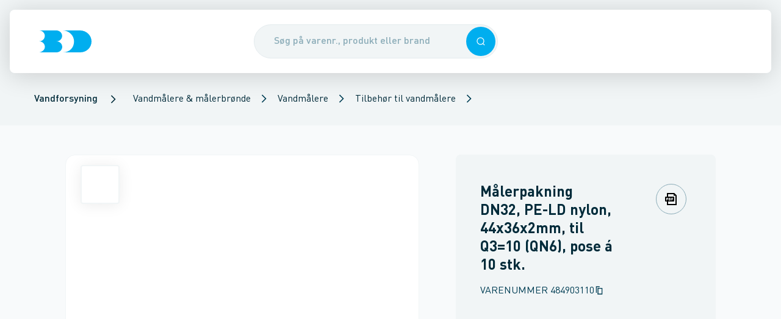

--- FILE ---
content_type: text/html; charset=utf-8
request_url: https://www.bd.dk/produkt/484903110/maalerpakning-dn32-pe-ld-nylon-44x36x2mm-til-q3=10-qn6-pose-%C3%A1-10-stk
body_size: 42660
content:
<!DOCTYPE html><html lang="da"><head><meta charSet="utf-8"/><meta name="viewport" content="width=device-width"/><title>Målerpakning DN32, PE-LD nylon, 44x36x2mm, til Q3=10 (QN6), pose á 10 stk. - Brødrene Dahl</title><meta content="" name="description"/><link href="https://www.bd.dk/produkt/484903110/maalerpakning-dn32-pe-ld-nylon-44x36x2mm-til-q3=10-qn6-pose-á-10-stk" rel="canonical"/><meta name="next-head-count" content="5"/><base href="/"/><meta content="#003e54" name="theme-color"/><meta content="#003e54" name="msapplication-navbutton-color"/><meta content="#003e54" name="apple-mobile-web-app-status-bar-style"/><meta content="yes" name="apple-mobile-web-app-capable"/><link href="/static/manifest.json" rel="manifest"/><link href="/static/favicons/apple-touch-icon-114.png" rel="apple-touch-icon" sizes="114x114"/><link href="/static/favicons/apple-touch-icon-72.png" rel="apple-touch-icon" sizes="72x72"/><link href="/static/favicons/apple-touch-icon.png" rel="apple-touch-icon"/><link href="/static/favicons/apple-touch-icon.png" rel="shortcut icon"/><link href="https://bd-prd-apim.sgddcloud.dk/bd/umbraco" rel="preconnect"/><link href="https://sgdd.scene7.com/is/image/saintgobain" rel="preconnect"/><link data-next-font="" rel="preconnect" href="/" crossorigin="anonymous"/><link rel="preload" href="/_next/static/css/c28cc95b686a0960.css" as="style"/><link rel="stylesheet" href="/_next/static/css/c28cc95b686a0960.css" data-n-g=""/><link rel="preload" href="/_next/static/css/520230dbee78aa30.css" as="style"/><link rel="stylesheet" href="/_next/static/css/520230dbee78aa30.css" data-n-p=""/><link rel="preload" href="/_next/static/css/0cb6860f69294f88.css" as="style"/><link rel="stylesheet" href="/_next/static/css/0cb6860f69294f88.css"/><link rel="preload" href="/_next/static/css/3b46af5504e77746.css" as="style"/><link rel="stylesheet" href="/_next/static/css/3b46af5504e77746.css"/><noscript data-n-css=""></noscript><script defer="" nomodule="" src="/_next/static/chunks/polyfills-42372ed130431b0a.js"></script><script async="" id="trackingScript" src="https://assets.adobedtm.com/da3da433d74f/176c172de819/launch-7b1fd40e22ef.min.js?cachebust=1" type="text/javascript" defer="" data-nscript="beforeInteractive"></script><script data-culture="DA" id="CookieConsent" data-gcm-version="2.0" src="https://policy.app.cookieinformation.com/uc.js" type="text/javascript" defer="" data-nscript="beforeInteractive"></script><script defer="" src="/_next/static/chunks/7077.f89ad86d9a72b6f0.js"></script><script defer="" src="/_next/static/chunks/5990.13a347e2818153e9.js"></script><script src="/_next/static/chunks/webpack-840ff5e7a22c87bc.js" defer=""></script><script src="/_next/static/chunks/framework-a54e3a46b7ce7b46.js" defer=""></script><script src="/_next/static/chunks/main-49a02f1bf1498d1a.js" defer=""></script><script src="/_next/static/chunks/pages/_app-8c557aba9893958a.js" defer=""></script><script src="/_next/static/chunks/pages/product/%5B%5B...product%5D%5D-e28f922cfa25a006.js" defer=""></script><script src="/_next/static/7dY0LVkg7AIrVMy_pBh69/_buildManifest.js" defer=""></script><script src="/_next/static/7dY0LVkg7AIrVMy_pBh69/_ssgManifest.js" defer=""></script></head><body><div id="__next"><div id="app"><header class="Header_header__VBGY8 print:hidden Header_header--hasBreadcrumbs__swKCz"><div class="Header_headerContent__JN8FK shadow-hover rounded-b-md"><div class="Header_header__left__lhB6a"><div class="Header_header__burgerContainer__1DvEN"></div><a aria-label="Logo" class="Link_link__FkXPA Header_header__logo__AIfQE" href="/"><div class="Logo_logo__M6WhV" style="height:36px"><svg xmlns="http://www.w3.org/2000/svg" fill="#00aeef" viewBox="0 0 84 35" height="100%" preserveAspectRatio="xMidYMid meet" width="100%"><path d="M27.8 17.4c5.1 0 9.1-3.9 9.1-8.7S32.8 0 27.7 0H0c5.1 0 9.2 3.9 9.2 8.7s-4 8.7-9.1 8.7c5.1 0 9.2 3.9 9.2 8.7C9.3 31 4.8 34.5 0 35h27.9c5.3 0 9.2-4.1 9.2-8.9-.1-4.8-4.1-8.7-9.3-8.7M65.7 0h-28C47.8 0 56 7.9 56 17.5 56 27.2 49.3 35 38 35h28c10.1 0 18-7.7 18-17.5C84 7.9 75.8 0 65.7 0"></path></svg></div></a></div><div class="Header_header__search__ULbjy"><button type="button" class="Overlay_overlay__yGYrn"></button><div class="SearchEnhanced_search__wrapper__pqknK"><div class="SearchEnhanced_search__inputContainer__igY5M sticky"><form autoComplete="off" class="SearchEnhanced_search__form__AAwUb"><div class="Input_input__3dFrB"><div class="Input_input__container__k4VEq"><input class="SearchEnhanced_search__input__Hgecv Input_input__field__lNqeC Input_input__field--rounded__K8Ato Input_input__field--hasElement__Hf9C1 Input_input__field--hasElement--right__bUiy4" placeholder="Søg på varenr., produkt eller brand" type="text" autoComplete="off" name="searchField" value=""/><div class="Input_input__element__I5yYS Input_input__element--right__CH3tB"><button type="button" class="Button_button__G2vTN SearchEnhanced_search__searchIconRight__JEyx9 Button_button--primary__8FWHG Button_button--medium__COADq Button_button--singleIconMode__TGuL4" role="button" tabindex="0"><div class="Icon_icon__h93jq Button_button__icon__tGit5" data-svg-icon="true"><svg xmlns="http://www.w3.org/2000/svg" fill="none" viewBox="0 0 24 24" height="26" preserveAspectRatio="xMidYMid meet" width="26"><path fill="currentColor" fill-rule="evenodd" d="M11.214 20.427c2.212 0 4.242-.78 5.83-2.08L20.698 22 22 20.697l-3.652-3.652a9.18 9.18 0 0 0 2.08-5.831 9.214 9.214 0 1 0-9.214 9.213m0-1.843a7.37 7.37 0 1 0 0-14.741 7.37 7.37 0 0 0 0 14.741" clip-rule="evenodd"></path></svg></div></button></div></div></div></form></div></div></div><div class="Header_header__right__1uzl2"></div></div></header><script type="application/ld+json">{"@context":"https://schema.org","@type":"BreadcrumbList","itemListElement":[{"@type":"ListItem","position":1,"item":{"@id":"/produkter/vandforsyning","name":"Vandforsyning"}},{"@type":"ListItem","position":2,"item":{"@id":"/produkter/vandforsyning/vandmaalere-og-maalerbroende","name":"Vandmålere & målerbrønde"}},{"@type":"ListItem","position":3,"item":{"@id":"/produkter/vandforsyning/vandmaalere-og-maalerbroende/vandmaalere","name":"Vandmålere"}},{"@type":"ListItem","position":4,"item":{"@id":"/produkter/vandforsyning/vandmaalere-og-maalerbroende/vandmaalere/tilbehoer-til-vandmaalere","name":"Tilbehør til vandmålere"}}]}</script><section aria-hidden="false" class="Breadcrumb_breadcrumb__yfGwl Header_header__breadcrumbs___yobw print:hidden" data-breadcrumbs-hidden="false"><ul><li><a href="/produkter/vandforsyning" class="BreadcrumbSegment_breadcrumbSegment__link__GdOsD cursor-pointer"><span class="Typography_body1Medium__xVFU1">Vandforsyning</span></a></li><div class="Icon_icon__h93jq BreadcrumbSegment_breadcrumbSegment__icon__PWJu0" data-svg-icon="true"><svg xmlns="http://www.w3.org/2000/svg" fill="none" viewBox="0 0 24 24" height="20" preserveAspectRatio="xMidYMid meet" width="20"><path fill="currentColor" d="M8.41 4 7 5.41 13.58 12 7 18.59 8.41 20l8-8z"></path></svg></div><li><div class="PopoverSelect_popoverSelect__22YQT"><a class="Link_link__FkXPA" href="/produkter/vandforsyning/vandmaalere-og-maalerbroende">Vandmålere &amp; målerbrønde</a><button class="PopoverSelect_popoverSelect__trigger__pQxWZ" type="button"><div class="Icon_icon__h93jq PopoverSelect_popoverSelect__triggerIcon__lRJz5" data-svg-icon="true"><svg xmlns="http://www.w3.org/2000/svg" fill="none" viewBox="0 0 24 24" height="16" preserveAspectRatio="xMidYMid meet" width="16"><path fill="currentColor" d="M8.41 4 7 5.41 13.58 12 7 18.59 8.41 20l8-8z"></path></svg></div></button></div></li><li><div class="PopoverSelect_popoverSelect__22YQT"><a class="Link_link__FkXPA" href="/produkter/vandforsyning/vandmaalere-og-maalerbroende/vandmaalere">Vandmålere</a><button class="PopoverSelect_popoverSelect__trigger__pQxWZ" type="button"><div class="Icon_icon__h93jq PopoverSelect_popoverSelect__triggerIcon__lRJz5" data-svg-icon="true"><svg xmlns="http://www.w3.org/2000/svg" fill="none" viewBox="0 0 24 24" height="16" preserveAspectRatio="xMidYMid meet" width="16"><path fill="currentColor" d="M8.41 4 7 5.41 13.58 12 7 18.59 8.41 20l8-8z"></path></svg></div></button></div></li><li><div class="PopoverSelect_popoverSelect__22YQT"><a class="Link_link__FkXPA" href="/produkter/vandforsyning/vandmaalere-og-maalerbroende/vandmaalere/tilbehoer-til-vandmaalere">Tilbehør til vandmålere</a><button class="PopoverSelect_popoverSelect__trigger__pQxWZ" type="button"><div class="Icon_icon__h93jq PopoverSelect_popoverSelect__triggerIcon__lRJz5" data-svg-icon="true"><svg xmlns="http://www.w3.org/2000/svg" fill="none" viewBox="0 0 24 24" height="16" preserveAspectRatio="xMidYMid meet" width="16"><path fill="currentColor" d="M8.41 4 7 5.41 13.58 12 7 18.59 8.41 20l8-8z"></path></svg></div></button></div></li></ul></section><nav aria-hidden="true" class="hidden"><a href="/produkter">Produkter</a><a href="/fordele">Fordele</a><a href="/fordele/24-7">24-7</a><a href="/fordele/bd-app">BD app</a><a href="/fordele/bd-app/selvbetjening">Selvbetjening</a><a href="/fordele/bddk-services">BD.dk services</a><a href="/fordele/bddk-services/digitale-foelgesedler">Digitale følgesedler</a><a href="/fordele/bddk-services/miljoedokumenter">Miljødokumenter</a><a href="/fordele/bddk-services/tilbudsberegner">TilbudsBeregner</a><a href="/fordele/bddk-services/favoritlister">Favoritlister</a><a href="/fordele/bddk-services/hurtigbestilling">Hurtigbestilling</a><a href="/fordele/bddk-services/kundepriser">Kundepriser</a><a href="/fordele/bddk-services/multikurve">Multikurve</a><a href="/fordele/bddk-services/ordrestatus">Ordrestatus</a><a href="/fordele/bddk-services/materieludlejning">Materieludlejning</a><a href="/fordele/bddk-services/automatisk-betaling">Automatisk betaling</a><a href="/fordele/levering">Levering</a><a href="/fordele/levering/dag-til-dag-levering">Dag-til-dag levering</a><a href="/fordele/levering/kviklevering">KvikLevering</a><a href="/fordele/levering/kvikafhentning">KvikAfhentning</a><a href="/fordele/levering/natlevering">Natlevering</a><a href="/fordele/levering/12-meter-roer">12 meter rør</a><a href="/fordele/levering/leveringsnotifikationer">Leveringsnotifikationer</a><a href="/fordele/levering/miljoetillaeg">Miljøtillæg</a><a href="/fordele/levering/returvarer">Returvarer</a><a href="/fordele/levering/plastkasser">Plastkasser</a><a href="/fordele/produkter-i-fokus">Produkter i fokus</a><a href="/fordele/produkter-i-fokus/egne-varemaerker">Egne varemærker</a><a href="/fordele/produkter-i-fokus/egne-varemaerker/altech">Altech</a><a href="/fordele/produkter-i-fokus/egne-varemaerker/altech/varmepumper">Altech varmepumper</a><a href="/fordele/produkter-i-fokus/egne-varemaerker/altech/radiator">Radiator</a><a href="/fordele/produkter-i-fokus/egne-varemaerker/altech/altech-fz">FZ</a><a href="/fordele/produkter-i-fokus/egne-varemaerker/altech/gulvvarme">Altech Gulvvarme</a><a href="/fordele/produkter-i-fokus/egne-varemaerker/altech/altech-alu-press">Alu Pressfittings</a><a href="/fordele/produkter-i-fokus/egne-varemaerker/altech/altech-kobber-press-til-vand">Kobber press til vand</a><a href="/fordele/produkter-i-fokus/egne-varemaerker/altech/altech-kobber-press-til-vand/spoergsmaal-og-svar">Spørgsmål og svar</a><a href="/fordele/produkter-i-fokus/egne-varemaerker/altech/altech-futura">Altech Futura</a><a href="/fordele/produkter-i-fokus/egne-varemaerker/alterna">Alterna</a><a href="/fordele/produkter-i-fokus/egne-varemaerker/alterna/armaturer-og-brusesaet">Armaturer og brusesæt</a><a href="/fordele/produkter-i-fokus/egne-varemaerker/alterna/bruseloesninger">Bruseløsninger</a><a href="/fordele/produkter-i-fokus/egne-varemaerker/alterna/baderumsmoebler">Baderumsmøbler</a><a href="/fordele/produkter-i-fokus/egne-varemaerker/alterna/image-haengeskaal-og-saeder">Hængeskåle og toiletsæder</a><a href="/fordele/produkter-i-fokus/egne-varemaerker/alterna/haandklaederadiatorer">Håndklæderadiatorer</a><a href="/fordele/produkter-i-fokus/egne-varemaerker/alterna/koekkenstaalvaske">Køkkenstålvaske</a><a href="/fordele/produkter-i-fokus/egne-varemaerker/novipro">NOVIPRO</a><a href="/fordele/produkter-i-fokus/egne-varemaerker/novipro/belysning">Belysning</a><a href="/fordele/produkter-i-fokus/egne-varemaerker/novipro/hulsave">Hulsave</a><a href="/fordele/produkter-i-fokus/egne-varemaerker/votec">VOTEC</a><a href="/fordele/produkter-i-fokus/leverandoerer">Leverandører</a><a href="/fordele/produkter-i-fokus/leverandoerer/aco-nordic">ACO Nordic</a><a href="/fordele/produkter-i-fokus/leverandoerer/altech_bd">Altech_BD</a><a href="/fordele/produkter-i-fokus/leverandoerer/alterna_bd">Alterna_BD</a><a href="/fordele/produkter-i-fokus/leverandoerer/aqua-danmark">Aqua Danmark</a><a href="/fordele/produkter-i-fokus/leverandoerer/aqua-danmark/leyco-soft">Leyco Soft</a><a href="/fordele/produkter-i-fokus/leverandoerer/bosch-home-comfort">Bosch Home Comfort</a><a href="/fordele/produkter-i-fokus/leverandoerer/bosch-professional">Bosch Professional</a><a href="/fordele/produkter-i-fokus/leverandoerer/bosch-professional/bosch-prodeals">Bosch ProDeals</a><a href="/fordele/produkter-i-fokus/leverandoerer/catalano">Catalano</a><a href="/fordele/produkter-i-fokus/leverandoerer/d-line">d Line</a><a href="/fordele/produkter-i-fokus/leverandoerer/damixa">Damixa</a><a href="/fordele/produkter-i-fokus/leverandoerer/damixa/silhouet">Silhouet</a><a href="/fordele/produkter-i-fokus/leverandoerer/damixa/silhouet-mat-hvid">Silhouet mat hvid</a><a href="/fordele/produkter-i-fokus/leverandoerer/danfoss">Danfoss</a><a href="/fordele/produkter-i-fokus/leverandoerer/dansani">Dansani</a><a href="/fordele/produkter-i-fokus/leverandoerer/duravit">Duravit</a><a href="/fordele/produkter-i-fokus/leverandoerer/geberit">Geberit</a><a href="/fordele/produkter-i-fokus/leverandoerer/geberit/geberit-aquaclean">Geberit AquaClean</a><a href="/fordele/produkter-i-fokus/leverandoerer/grohe">GROHE</a><a href="/fordele/produkter-i-fokus/leverandoerer/grundfos">Grundfos</a><a href="/fordele/produkter-i-fokus/leverandoerer/grundfos/grundfos-take-back">Grundfos Take Back</a><a href="/fordele/produkter-i-fokus/leverandoerer/grundfos/grundfos-alpha2-go">Grundfos ALPHA2 GO</a><a href="/fordele/produkter-i-fokus/leverandoerer/grundfos/grundfos-energy-check">Grundfos Energy Check</a><a href="/fordele/produkter-i-fokus/leverandoerer/hansgrohe">hansgrohe</a><a href="/fordele/produkter-i-fokus/leverandoerer/hansgrohe/spar-paa-vand-og-energi-med-hansgrohe">Spar på vand og energi med hansgrohe</a><a href="/fordele/produkter-i-fokus/leverandoerer/hansgrohe/spar-paa-vand-og-energi-med-hansgrohe/hansgrohe-ecostat-element">hansgrohe Ecostat Element</a><a href="/fordele/produkter-i-fokus/leverandoerer/hansgrohe/shower-power">SHOWER POWER</a><a href="/fordele/produkter-i-fokus/leverandoerer/imi">IMI</a><a href="/fordele/produkter-i-fokus/leverandoerer/imi/imi-ta">IMI TA</a><a href="/fordele/produkter-i-fokus/leverandoerer/imi/imi-pneumatex">IMI Pneumatex</a><a href="/fordele/produkter-i-fokus/leverandoerer/imi/imi-heimeier">IMI Heimeier</a><a href="/fordele/produkter-i-fokus/leverandoerer/kemper">Kemper</a><a href="/fordele/produkter-i-fokus/leverandoerer/laufen">LAUFEN</a><a href="/fordele/produkter-i-fokus/leverandoerer/laufen/laufen-kompas-e">LAUFEN Kompas E</a><a href="/fordele/produkter-i-fokus/leverandoerer/laufen/laufen-meda-med-slient-flush">LAUFEN Meda med Slient Flush</a><a href="/fordele/produkter-i-fokus/leverandoerer/laufen/laufen-pro-rimless-sampak">LAUFEN Pro Rimless Sampak</a><a href="/fordele/produkter-i-fokus/leverandoerer/laufen/laufen-installationssystem-lis">LAUFEN installationssystem LIS</a><a href="/fordele/produkter-i-fokus/leverandoerer/laufen/genbrug-af-plastcisterner">Genbrug af plastcisterner</a><a href="/fordele/produkter-i-fokus/leverandoerer/lenox">LENOX</a><a href="/fordele/produkter-i-fokus/leverandoerer/novipro_bd">NOVIPRO_BD</a><a href="/fordele/produkter-i-fokus/leverandoerer/ntg-plastik">NTG Plastik</a><a href="/fordele/produkter-i-fokus/leverandoerer/prefa">Prefa</a><a href="/fordele/produkter-i-fokus/leverandoerer/pressalit">Pressalit</a><a href="/fordele/produkter-i-fokus/leverandoerer/randers-jern">Randers Jern</a><a href="/fordele/produkter-i-fokus/leverandoerer/rems">REMS</a><a href="/fordele/produkter-i-fokus/leverandoerer/scantool">Scantool</a><a href="/fordele/produkter-i-fokus/leverandoerer/simop">Simop</a><a href="/fordele/produkter-i-fokus/leverandoerer/ulma">Ulma</a><a href="/fordele/produkter-i-fokus/leverandoerer/villeroy-boch">Villeroy Boch</a><a href="/fordele/produkter-i-fokus/leverandoerer/villeroy-boch/viconnect">ViConnect</a><a href="/fordele/produkter-i-fokus/leverandoerer/votec_bd">VOTEC_BD</a><a href="/fordele/produkter-i-fokus/leverandoerer/walraven">Walraven</a><a href="/fordele/produkter-i-fokus/vinterklar">Vinterklar</a><a href="/fordele/produkter-i-fokus/varmesaeson">Varmesæson</a><a href="/fordele/produkter-i-fokus/lygter-og-lamper">Lygter og lamper</a><a href="/fordele/produkter-i-fokus/store-regnmaengder">Store regnmængder</a><a href="/fordele/produkter-i-fokus/haandfri-hygiejne">Håndfri hygiejne</a><a href="/fordele/produkter-i-fokus/handsker">Handsker</a><a href="/fordele/produkter-i-fokus/hoerevaern">Høreværn</a><a href="/fordele/produkter-i-fokus/beredskab">Beredskab</a><a href="/fordele/produkter-i-fokus/asbest">Asbest</a><a href="/fordele/produkter-i-fokus/koelepakker">Kølepakker</a><a href="/fordele/produkter-i-fokus/produktdokumenter">Produktdokumenter</a><a href="/fordele/produkter-i-fokus/produktdokumenter/brochurer">Brochurer</a><a href="/fordele/produkter-i-fokus/produktkrav-og-regler">Produktkrav og regler</a><a href="/fordele/produkter-i-fokus/produktkrav-og-regler/lovkrav-paa-koelemidler">Lovkrav på kølemidler</a><a href="/fordele/produkter-i-fokus/sommerklar">Sommerklar</a><a href="/fordele/baeredygtighed">Bæredygtighed</a><a href="/fordele/baeredygtighed/co2tjek">CO2 Tjek</a><a href="/fordele/baeredygtighed/butikker-med-ladestandere">Butikker med ladestandere</a><a href="/fordele/baeredygtighed/miljoecertificering-hos-bd">Miljøcertificering hos BD</a><a href="/fordele/baeredygtighed/affaldssortering">Affaldssortering</a><a href="/fordele/baeredygtighed/csr-rapport">CSR-rapport</a><a href="/fordele/kampagner-og-messer">Kampagner og messer</a><a href="/fordele/kampagner-og-messer/restsalg-paa-bddk">Restsalg på BD.dk</a><a href="/fordele/kampagner-og-messer/messer">Messer</a><a href="/fordele/kampagner-og-messer/messer/kloakmessen-2026">Kloakmessen 2026</a><a href="/fordele/bd-er-din-loesningspartner">BD er din løsningspartner</a><a href="/kontakt">Kontakt</a><a href="/kontakt/kundeservice">Kundeservice</a><a href="/kontakt/kundeservice/digital-samhandel">Digital samhandel</a><a href="/kontakt/kundeservice/automatisk-betaling">Automatisk betaling</a><a href="/kontakt/kontakt-logistiksupport">Kontakt logistiksupport</a><a href="/kontakt/vagttelefon">Vagttelefon</a><a href="/kontakt/find-butik">Find butik</a><a href="/kontakt/find-butik/ballerup">Ballerup</a><a href="/kontakt/find-butik/birkeroed">Birkerød</a><a href="/kontakt/find-butik/broendby">Brøndby</a><a href="/kontakt/find-butik/esbjerg">Esbjerg</a><a href="/kontakt/find-butik/fredericia">Fredericia</a><a href="/kontakt/find-butik/frederikshavn">Frederikshavn</a><a href="/kontakt/find-butik/frederikssund">Frederikssund</a><a href="/kontakt/find-butik/gentofte">Gentofte</a><a href="/kontakt/find-butik/greve">Greve</a><a href="/kontakt/find-butik/grindsted">Grindsted</a><a href="/kontakt/find-butik/haderslev">Haderslev</a><a href="/kontakt/find-butik/hadsund">Hadsund</a><a href="/kontakt/find-butik/helsingoer">Helsingør</a><a href="/kontakt/find-butik/herning">Herning</a><a href="/kontakt/find-butik/hilleroed">Hillerød</a><a href="/kontakt/find-butik/hjoerring">Hjørring</a><a href="/kontakt/find-butik/holbaek">Holbæk</a><a href="/kontakt/find-butik/holstebro">Holstebro</a><a href="/kontakt/find-butik/horsens">Horsens</a><a href="/kontakt/find-butik/kalundborg">Kalundborg</a><a href="/kontakt/find-butik/kastrup">Kastrup</a><a href="/kontakt/find-butik/kolding">Kolding</a><a href="/kontakt/find-butik/koebenhavn-nv">København NV</a><a href="/kontakt/find-butik/koebenhavn-s">København S</a><a href="/kontakt/find-butik/koebenhavn-v">København V</a><a href="/kontakt/find-butik/koebenhavn-oe">København Ø</a><a href="/kontakt/find-butik/koege">Køge</a><a href="/kontakt/find-butik/middelfart">Middelfart</a><a href="/kontakt/find-butik/nykoebing-f">Nykøbing F</a><a href="/kontakt/find-butik/naestved">Næstved</a><a href="/kontakt/find-butik/odder">Odder</a><a href="/kontakt/find-butik/odense-c">Odense C</a><a href="/kontakt/find-butik/odense-m">Odense M</a><a href="/kontakt/find-butik/randers-c">Randers C</a><a href="/kontakt/find-butik/ringsted">Ringsted</a><a href="/kontakt/find-butik/roskilde">Roskilde</a><a href="/kontakt/find-butik/roedovre">Rødovre</a><a href="/kontakt/find-butik/roenne">Rønne</a><a href="/kontakt/find-butik/silkeborg">Silkeborg</a><a href="/kontakt/find-butik/skive">Skive</a><a href="/kontakt/find-butik/slagelse">Slagelse</a><a href="/kontakt/find-butik/svendborg">Svendborg</a><a href="/kontakt/find-butik/soenderborg">Sønderborg</a><a href="/kontakt/find-butik/thisted">Thisted</a><a href="/kontakt/find-butik/valby">Valby</a><a href="/kontakt/find-butik/vejle">Vejle</a><a href="/kontakt/find-butik/viborg">Viborg</a><a href="/kontakt/find-butik/aabenraa">Aabenraa</a><a href="/kontakt/find-butik/aalborg">Aalborg</a><a href="/kontakt/find-butik/aarhus-c">Aarhus C</a><a href="/kontakt/find-butik/aarhus-m">Aarhus M</a><a href="/kontakt/find-butik/aarhus-n">Aarhus N</a><a href="/kontakt/find-butik/aarhus-s">Aarhus S</a><a href="/kontakt/saerlige-aabningstider">Særlige åbningstider</a><a href="/kontakt/kompetencecentre">Kompetencecentre</a><a href="/kontakt/kompetencecentre/elkompetencecenter">Elkompetencecenter</a><a href="/kontakt/kompetencecentre/elkompetencecenter/belysning">Belysning</a><a href="/kontakt/kompetencecentre/elkompetencecenter/solceller">Solceller</a><a href="/kontakt/kompetencecentre/elkompetencecenter/projekter">Projekter</a><a href="/kontakt/kompetencecentre/elkompetencecenter/projekter/poul-schou">Poul Schou</a><a href="/kontakt/kompetencecentre/vvs-kompetencecenter">VVS kompetencecenter</a><a href="/kontakt/kompetencecentre/ventilcenter">Ventilcenter</a><a href="/kontakt/kompetencecentre/ventilcenter/fjernvarme">Fjernvarme</a><a href="/kontakt/kompetencecentre/ventilcenter/biogas">Biogas</a><a href="/kontakt/kompetencecentre/ventilcenter/ventiler-til-fjernvarme-og-fjernkoel">Ventiler til fjernvarme og fjernkøl</a><a href="/kontakt/kompetencecentre/klimacenter">Klimacenter</a><a href="/kontakt/kompetencecentre/klimacenter/kompetencecenter">Kompetencecenter</a><a href="/kontakt/kompetencecentre/klimacenter/beetle-varmepumpe">Beetle varmepumpe</a><a href="/kontakt/kompetencecentre/klimacenter/fokus-paa-koel">Fokus på køl</a><a href="/kontakt/kompetencecentre/klimacenter/lokal-sparringspartner">Lokal sparringspartner</a><a href="/kontakt/kompetencecentre/vandkompetencecenter">Vandkompetencecenter</a><a href="/kontakt/kompetencecentre/industrikompetencecenter">Industrikompetencecenter</a><a href="/kontakt/kompetencecentre/kloakkompetencecenter">Kloakkompetencecenter</a><a href="/kontakt/kompetencecentre/projektkontor">Projektkontor</a><a href="/kontakt/kompetencecentre/femern-projektkontor">Femern Projektkontor</a><a href="/kontakt/spoergsmaal-og-svar">Spørgsmål og svar</a><a href="/kontakt/bliv-kunde">Bliv kunde</a><a href="/kontakt/om-broedrene-dahl">Om Brødrene Dahl</a><a href="/kontakt/om-broedrene-dahl/job-og-karriere">Job og karriere</a><a href="/kontakt/om-broedrene-dahl/job-og-karriere/bliv-handelselev">Bliv handelselev</a><a href="/kontakt/om-broedrene-dahl/job-og-karriere/uopfordrede-ansoegninger">Uopfordrede ansøgninger</a><a href="/kontakt/om-broedrene-dahl/job-og-karriere/ledige-stillinger">Ledige stillinger</a><a href="/kontakt/om-broedrene-dahl/presse">Presse</a><a href="/kontakt/om-broedrene-dahl/presse/cirkulaer-forretningsmodel-puster-nyt-liv-i-pumper-til-grundvandssaenkning">Cirkulær forretningsmodel puster nyt liv i pumper til grundvandssænkning</a><a href="/kontakt/om-broedrene-dahl/presse/broedrene-dahl-fyrer-op-under-el-forretningen">Brødrene Dahl fyrer op under el-forretningen</a><a href="/kontakt/om-broedrene-dahl/presse/henrik-kristensen-er-tiltraadt-som-ny-markedschef-i-broedrene-dahl">Henrik Kristensen er tiltrådt som ny markedschef i Brødrene Dahl</a><a href="/kontakt/om-broedrene-dahl/presse/broedrene-dahl-saetter-co2-tal-paa-70000-varer">Brødrene Dahl sætter CO2-tal på 70.000 varer</a><a href="/kontakt/om-broedrene-dahl/presse/broedrene-dahls-logistikcenter-haedres-igen-for-sin-csr-indsats">Brødrene Dahls logistikcenter hædres igen for sin CSR-indsats</a><a href="/kontakt/om-broedrene-dahl/presse/et-gammelt-flisfyr-blev-pensioneret">Et gammelt flisfyr blev pensioneret</a><a href="/kontakt/om-broedrene-dahl/presse/et-staerkt-partnerskab-holder-dansk-erhvervsliv-koeligt">Et stærkt partnerskab holder dansk erhvervsliv køligt</a><a href="/kontakt/om-broedrene-dahl/historie">Historie</a><a href="/kontakt/om-broedrene-dahl/vilkaar-og-betingelser">Vilkår og betingelser</a><a href="/kontakt/om-broedrene-dahl/vilkaar-og-betingelser/salgs-og-leveringsbetingelser">Salgs- og leveringsbetingelser</a><a href="/kontakt/om-broedrene-dahl/vilkaar-og-betingelser/leveringsforskrift">Leveringsforskrift</a><a href="/kontakt/om-broedrene-dahl/vilkaar-og-betingelser/serviceydelser">Serviceydelser</a><a href="/kontakt/om-broedrene-dahl/vilkaar-og-betingelser/serviceydelser/emballagepriser">Emballagepriser</a><a href="/kontakt/om-broedrene-dahl/vilkaar-og-betingelser/brugervilkaar">Brugervilkår</a><a href="/kontakt/om-broedrene-dahl/vilkaar-og-betingelser/cookies">Cookies</a><a href="/kontakt/om-broedrene-dahl/vilkaar-og-betingelser/privatlivspolitik">Privatlivspolitik</a><a href="/kontakt/om-broedrene-dahl/vilkaar-og-betingelser/konkurrencebetingelser">Konkurrencebetingelser</a><a href="/kontakt/om-broedrene-dahl/sociale-medier">Sociale medier</a></nav><div aria-hidden="true" class="Sidebar_sidebar__Wmvo7 Sidebar_sidebar--hidden__b_J1U" id="sidebar-menu"><button type="button" class="Overlay_overlay__yGYrn"></button><div class="column_column__VBmVQ column_laptop__width--2__6QTi7 SidebarPanel_sidebarPanel__ELfiN SidebarPanel_sidebarPanel--theme-bd__t_3cc SidebarPanel_sidebarPanel--depth-1__pGawy"><div class="SidebarHead_sidebarHead__vVSG0 SidebarHead_sidebarHead--main__24uV9"><div class="SidebarHead_sidebarHead__content__du1El"><div class="Logo_logo__M6WhV" style="height:36px"><svg xmlns="http://www.w3.org/2000/svg" fill="currentColor" viewBox="0 0 84 35" height="100%" preserveAspectRatio="xMidYMid meet" width="100%"><path d="M27.8 17.4c5.1 0 9.1-3.9 9.1-8.7S32.8 0 27.7 0H0c5.1 0 9.2 3.9 9.2 8.7s-4 8.7-9.1 8.7c5.1 0 9.2 3.9 9.2 8.7C9.3 31 4.8 34.5 0 35h27.9c5.3 0 9.2-4.1 9.2-8.9-.1-4.8-4.1-8.7-9.3-8.7M65.7 0h-28C47.8 0 56 7.9 56 17.5 56 27.2 49.3 35 38 35h28c10.1 0 18-7.7 18-17.5C84 7.9 75.8 0 65.7 0"></path></svg></div></div><div class="SidebarHead_sidebarHead__actionButton__nCd7Q"><button type="button" aria-label="Luk menuen" class="Button_button__G2vTN Sidebar_sidebar__closeButton__VD7fo Button_button--transparent__PYVzB Button_button--medium__COADq Button_button--singleIconMode__TGuL4" role="button" tabindex="0"><div class="Icon_icon__h93jq Button_button__icon__tGit5" data-svg-icon="true"><svg xmlns="http://www.w3.org/2000/svg" fill="none" viewBox="0 0 24 24" height="32" preserveAspectRatio="xMidYMid meet" width="32"><path fill="currentColor" d="M19 6.41 17.59 5 12 10.59 6.41 5 5 6.41 10.59 12 5 17.59 6.41 19 12 13.41 17.59 19 19 17.59 13.41 12z"></path></svg></div></button></div></div><nav class="SidebarContent_sidebar__content__Q5jMq" data-sidebar-nav="true"><a class="Link_link__FkXPA SidebarItem_sidebarItem__lC8zl Link_link--no-underline__d_gqk" href="/produkter"><div class="SidebarItem_sidebarItem__content__jzYTi"><div class="SidebarItem_sidebarItem__contentGrid__Sqj9X"><span class="SidebarItem_sidebarItem__text__wpk9K Typography_headline5Regular__IIFUg">Produkter</span><div class="SidebarItem_sidebarItem__submenuArrow__t2xc5"><div class="Icon_icon__h93jq" data-svg-icon="true"><svg xmlns="http://www.w3.org/2000/svg" fill="none" viewBox="0 0 24 24" height="20" preserveAspectRatio="xMidYMid meet" width="20"><path fill="currentColor" d="M8.41 4 7 5.41 13.58 12 7 18.59 8.41 20l8-8z"></path></svg></div></div></div></div></a><a class="Link_link__FkXPA SidebarItem_sidebarItem__lC8zl Link_link--no-underline__d_gqk" href="/fordele"><div class="SidebarItem_sidebarItem__content__jzYTi"><div class="SidebarItem_sidebarItem__contentGrid__Sqj9X"><span class="SidebarItem_sidebarItem__text__wpk9K Typography_headline5Regular__IIFUg">Fordele</span><div class="SidebarItem_sidebarItem__submenuArrow__t2xc5"><div class="Icon_icon__h93jq" data-svg-icon="true"><svg xmlns="http://www.w3.org/2000/svg" fill="none" viewBox="0 0 24 24" height="20" preserveAspectRatio="xMidYMid meet" width="20"><path fill="currentColor" d="M8.41 4 7 5.41 13.58 12 7 18.59 8.41 20l8-8z"></path></svg></div></div></div></div></a><a class="Link_link__FkXPA SidebarItem_sidebarItem__lC8zl Link_link--no-underline__d_gqk" href="/kontakt"><div class="SidebarItem_sidebarItem__content__jzYTi"><div class="SidebarItem_sidebarItem__contentGrid__Sqj9X"><span class="SidebarItem_sidebarItem__text__wpk9K Typography_headline5Regular__IIFUg">Kontakt</span><div class="SidebarItem_sidebarItem__submenuArrow__t2xc5"><div class="Icon_icon__h93jq" data-svg-icon="true"><svg xmlns="http://www.w3.org/2000/svg" fill="none" viewBox="0 0 24 24" height="20" preserveAspectRatio="xMidYMid meet" width="20"><path fill="currentColor" d="M8.41 4 7 5.41 13.58 12 7 18.59 8.41 20l8-8z"></path></svg></div></div></div></div></a></nav></div></div><div class="Product_product__P27_v"><script type="application/ld+json">{"@context":"https://schema.org","@type":"Product","name":"Målerpakning DN32, PE-LD nylon, 44x36x2mm, til Q3=10 (QN6), pose á 10 stk.","description":"NBR-gummi anvendes, hvor der stilles krav til olie/benzin-bestandighed.\nBasis/materiale\nNitrilgummi.\n-50 grader-+80 grader","productID":"484903110","sku":"484903110","mpn":"P-PELD02-0002","url":"https://www.bd.dk//produkt/maalerpakning-dn32-pe-ld-nylon-44x36x2mm-til-q310-qn6-pose-a-10-stk","image":"https://sgdd.scene7.com/is/image/saintgobain/484903011_01?$bddk_ProductDetails_Main$","brand":{"@type":"Brand","name":"Intet Brand"},"manufacturer":{"@type":"Organization","name":"Steffca A/S"},"category":"Tilbehør til vandmålere","weight":{"@type":"QuantitativeValue","value":"0.013","unitText":"kg"},"model":"48-216","countryOfOrigin":{"@type":"Country","name":"DK - Danmark"}}</script><div class="container_container__Ef0eE"><div class="Product_product__container__GlfP6"><div class="row_row__DhhYM"><div class="column_column__VBmVQ column_laptop__width--4__4kdqn column_tablet__width--6__r67Hw column_tablet__order--2__3eYFM Product_product__right__pIi_w"><div class="flex flex-col overflow-hidden md:bg-primaryC-300 md:rounded-md md:mb-6 max-w-full Product_product__right--column__N_HIx"><div class="Product_product__titleContainer__yz9Ef"><div class="relative"><div class="flex w-30 absolute right-0"><div><button class="mr-2 w-[3.15rem] h-[3.15rem] p-1 bg-transparent hover:bg-primaryB-default rounded-full border-solid !border-sm border-primaryA-300 hover:border-transparent" type="button"><div class="w-[3.15rem] h-[3.15rem]" data-testid="popover-reference" data-popover="true"><div class="w-[3.15rem] h-[3.15rem]"><div class="Icon_icon__h93jq p-2 transition-all text-black hover:text-white" data-svg-icon="true"><svg xmlns="http://www.w3.org/2000/svg" fill="none" viewBox="0 0 24 24" height="24" preserveAspectRatio="xMidYMid meet" width="24"><path fill="currentColor" fill-rule="evenodd" d="M5 16v6h16V6l-4-4H5v6h2V4h9v2.5h3V20H7v-4z" clip-rule="evenodd"></path><path fill="currentColor" fill-rule="evenodd" d="M3 8a1 1 0 0 0-1 1v6a1 1 0 0 0 1 1h13a1 1 0 0 0 1-1V9a1 1 0 0 0-1-1zm12.212 2h-2.914v4.287h1.053V12.63h1.59v-.94h-1.59v-.752h1.86V10Zm-7.136 0h1.589c.644 0 1.096.247 1.39.722.211.344.211.68.211 1.421 0 .74 0 1.078-.21 1.421-.295.476-.747.723-1.391.723h-1.59zm1.517 3.347c.265 0 .409-.096.505-.24.085-.12.115-.235.115-.964 0-.722-.03-.843-.115-.963-.096-.144-.24-.24-.505-.24h-.464v2.407zM5.698 10H4v4.287h1.054v-1.53h.644c.951 0 1.463-.674 1.463-1.378 0-.705-.512-1.379-1.463-1.379m.41 1.379c0 .228-.17.44-.458.44h-.596v-.88h.596c.289 0 .457.21.457.44Z" clip-rule="evenodd"></path></svg></div></div></div></button></div></div><h1 class="mt-2 max-w-[calc(100%_-_8rem)] Typography_headline4Bold__ClXh2">Målerpakning DN32, PE-LD nylon, 44x36x2mm, til Q3=10 (QN6), pose á 10 stk.</h1><div class="my-4"><button data-clipboard-btn="true" class="ClipboardCopyWrapper_clipboardCopyButtonWrapper__AQVyT flex items-center min-h-5" title="Klik for at kopiere varenummer" type="button"><div class="flex cursor-pointer text-navy-500 h-5 items-center" data-clipboard-btn="true"><div class=""><div class="Tooltip_tooltip__ilZaB Tooltip_tooltip--light__vP3Mq text-inherit p-0 text-start"><div class="flex gap-1"><p class="flex items-center uppercase Typography_body1Regular__DKIu7">Varenummer<!-- --> <!-- -->484903110</p><div class="Icon_icon__h93jq items-center transition-colors duration-fast ease-base mb-[2px] ClipboardCopyWrapper_clipboardCopyIcon__RVLb4" data-svg-icon="true"><svg xmlns="http://www.w3.org/2000/svg" fill="none" viewBox="0 0 24 24" height="16" preserveAspectRatio="xMidYMid meet" width="16"><path fill="currentColor" d="M4 2v16h2V4h7V2z"></path><path fill="currentColor" fill-rule="evenodd" d="M8 6v16h12V6zm2 14V8h8v12z" clip-rule="evenodd"></path></svg></div></div></div></div></div></button></div></div></div><div class="Product_product__priceContainer__0mh9g"></div></div></div><div class="column_column__VBmVQ column_tablet__width--6__r67Hw column_laptop__offset--1__gWDCk column_tablet__order--1__OZe6B Product_product__left__VGYxY"><section class="ProductGallery_productGallery__c0p1R Product_product__productGallery__8e0Ix"><aside><button class="ProductGallery_productGallery__thumbnail--active__2rzCX" type="button"><img alt="484903011_01" class="Image_image__4_gua Image_image--loading__eoz3A" decoding="async" fetchpriority="auto" loading="lazy" src="https://sgdd.scene7.com/is/image/saintgobain/484903011_01?$bddk_ProductDetails_Thumbnail$" style="aspect-ratio:1/1;object-fit:cover"/></button></aside><button class="" type="button"><img alt="Målerpakning DN32, PE-LD nylon, 44x36x2mm, til Q3=10 (QN6), pose á 10 stk." class="Image_image__4_gua Image_image--loading__eoz3A" decoding="async" fetchpriority="high" loading="eager" src="https://sgdd.scene7.com/is/image/saintgobain/484903011_01?$bddk_ProductDetails_Main$" style="aspect-ratio:1/1;object-fit:contain"/><div aria-hidden="true"><div class="Icon_icon__h93jq" data-svg-icon="true"><svg xmlns="http://www.w3.org/2000/svg" fill="none" viewBox="0 0 24 24" height="16" preserveAspectRatio="xMidYMid meet" width="16"><path fill="currentColor" d="M13 3.992V2h9v9h-2l-.008-5.159-5.948 5.703-1.59-1.59L18.156 4zm-1.646 16.016V22H2v-9h2v5.159l5.956-5.703 1.59 1.59L5.844 20z"></path></svg></div></div></button></section><div class="ProductInformation_productInformation___Odn_"><h5 class="ProductInformation_productInformation__heading__t6Qf0 Typography_headline5Bold__ONkg3">Produktinformation</h5><div class="flex flex-col gap-10"><section><h5 class="mb-4 Typography_body1Bold__8FeHd">Beskrivelse</h5><div><div class="RichTextBody_richTextBody__XWBGs ProductInformation_productInformation__description__Q_wtB"><p>NBR-gummi anvendes, hvor der stilles krav til olie/benzin-bestandighed.</p>
<p>Basis/materiale</p>
<ul><li class="ListItem_listItem__809I7">Nitrilgummi.</li>
<li class="ListItem_listItem__809I7">-50 grader-+80 grader</li></ul></div></div></section><section><h5 class="mb-4 Typography_body1Bold__8FeHd">Specifikationer</h5><div><div><p class="typography-body2Regular flex flex-row items-center justify-between p-4 rounded-md bg-gray-300"><span>Vægt<!-- -->:</span><span>0,013 Kg</span></p><p class="typography-body2Regular flex flex-row items-center justify-between p-4 rounded-md bg-white"><span>Varegruppe<!-- -->:</span><span>48-216</span></p><p class="typography-body2Regular flex flex-row items-center justify-between p-4 rounded-md bg-gray-300"><span>Pakkestørrelse<!-- -->:</span><span>1</span></p><p class="typography-body2Regular flex flex-row items-center justify-between p-4 rounded-md bg-white"><span>Enhed<!-- -->:</span><span>pos</span></p><p class="typography-body2Regular flex flex-row items-center justify-between p-4 rounded-md bg-gray-300"><span>Leverandørens varenr.<!-- -->:</span><span>P-PELD02-0002</span></p><div class="hidden"><p class="typography-body2Regular flex flex-row items-center justify-between p-4 rounded-md bg-white"><span>EAN<!-- -->:</span><span></span></p><p class="typography-body2Regular flex flex-row items-center justify-between p-4 rounded-md bg-gray-300"><span>Oprindelsesland<!-- -->:</span><span>DK - Danmark</span></p><p class="typography-body2Regular flex flex-row items-center justify-between p-4 rounded-md bg-white"><span>Toldtarif-kode<!-- -->:</span><span>68159900</span></p></div></div><button type="button" class="flex items-center gap-1 mt-4 text-cyan-500"><span class="leading-none Typography_body2Bold__2YLu2">Vis mere</span><div class="Icon_icon__h93jq" data-svg-icon="true"><svg xmlns="http://www.w3.org/2000/svg" fill="none" viewBox="0 0 24 24" height="14" preserveAspectRatio="xMidYMid meet" width="14"><path fill="currentColor" d="m19.705 8.705-1.41-1.41-6.59 6.58-6.59-6.58-1.41 1.41 8 8z"></path></svg></div></button></div></section></div></div></div></div></div><div class="flex min-h-[21.875rem] h-full rounded-lg overflow-hidden bg-gray-200"><div class="flex flex-col items-center justify-center min-h-[21.875rem] w-full mx-auto p-8"><div class="animateLoader w-[50%] h-6 mb-2"></div><div class="animateLoader w-[30%] h-6"></div><div class="animateLoader w-28 h-10 mt-6"></div></div></div><section class="FeedbackBlock_feedbackBlock__9uf5t flex flex-col justify-center relative bg-navy-500 text-white text-center rounded-xl py-10 md:py-20 px-6 mb-12"><div class="z-elevated"><h3 class="typography-headline4Bold md:typography-headline3Bold mb-4 md:mb-6 Typography_body1Regular__DKIu7">Hvor god synes du, at vores informationer om dette produkt er?</h3><div class="flex justify-center gap-2"><button class="text-primaryB-default font-bold leading-none rounded-full border-2 border-solid border-cyan-500 w-11 h-11 md:w-14 md:h-14 transition-colors duration-normal ease-base hover:bg-cyan-600 hover:border-cyan-600 hover:text-white" type="button">1</button><button class="text-primaryB-default font-bold leading-none rounded-full border-2 border-solid border-cyan-500 w-11 h-11 md:w-14 md:h-14 transition-colors duration-normal ease-base hover:bg-cyan-600 hover:border-cyan-600 hover:text-white" type="button">2</button><button class="text-primaryB-default font-bold leading-none rounded-full border-2 border-solid border-cyan-500 w-11 h-11 md:w-14 md:h-14 transition-colors duration-normal ease-base hover:bg-cyan-600 hover:border-cyan-600 hover:text-white" type="button">3</button><button class="text-primaryB-default font-bold leading-none rounded-full border-2 border-solid border-cyan-500 w-11 h-11 md:w-14 md:h-14 transition-colors duration-normal ease-base hover:bg-cyan-600 hover:border-cyan-600 hover:text-white" type="button">4</button><button class="text-primaryB-default font-bold leading-none rounded-full border-2 border-solid border-cyan-500 w-11 h-11 md:w-14 md:h-14 transition-colors duration-normal ease-base hover:bg-cyan-600 hover:border-cyan-600 hover:text-white" type="button">5</button></div></div></section><div id=":R2ilj6H1:" aria-hidden="true" class="Curtain_curtain__container__k5nWl"><button type="button" class="Overlay_overlay__yGYrn z-curtain" aria-hidden="true"></button><div class="Curtain_curtain__jnZWp Curtain_curtain--right__vLilG"><div class="Curtain_curtain__header__oyuAK Curtain_curtain__header--hasHeading__My2wI Curtain_curtain__header--centered__OgokO"><h3 class="Typography_body1Bold__8FeHd">Giv din mening</h3><div class="Curtain_curtain__close__MW1v4"><button type="button" aria-hidden="true" aria-label="Close" class="Button_button__G2vTN Button_button--transparent__PYVzB Button_button--medium__COADq Button_button--singleIconMode__TGuL4" role="button" tabindex="0"><div class="Icon_icon__h93jq Button_button__icon__tGit5" data-svg-icon="true"><svg xmlns="http://www.w3.org/2000/svg" fill="none" viewBox="0 0 24 24" height="24" preserveAspectRatio="xMidYMid meet" width="24"><path fill="currentColor" d="M19 6.41 17.59 5 12 10.59 6.41 5 5 6.41 10.59 12 5 17.59 6.41 19 12 13.41 17.59 19 19 17.59 13.41 12z"></path></svg></div></button></div></div><div class="Curtain_curtain__fadeIn__HpaIs Curtain_curtain__content__YONPc flex flex-col px-4 py-6 md:p-8 lg:px-14 lg:py-9"><div class="mb-8"><h5 class="typography-headline5Bold mb-4">Hvad synes du om siden?</h5><p>Har du fundet en fejl på produktsiden eller har du et forbedringsforslag? Skriv i kommentarfeltet, hvis der er noget, du savner eller noget, du synes kunne være bedre.</p></div><div class="flex justify-center gap-2 mb-3"><button class="text-primaryB-default font-bold leading-none rounded-full border-2 border-solid border-cyan-500 md:w-14 md:h-14 transition-colors duration-normal ease-base hover:bg-cyan-600 hover:border-cyan-600 hover:text-white w-14 h-14" type="button">1</button><button class="text-primaryB-default font-bold leading-none rounded-full border-2 border-solid border-cyan-500 md:w-14 md:h-14 transition-colors duration-normal ease-base hover:bg-cyan-600 hover:border-cyan-600 hover:text-white w-14 h-14" type="button">2</button><button class="text-primaryB-default font-bold leading-none rounded-full border-2 border-solid border-cyan-500 md:w-14 md:h-14 transition-colors duration-normal ease-base hover:bg-cyan-600 hover:border-cyan-600 hover:text-white w-14 h-14" type="button">3</button><button class="text-primaryB-default font-bold leading-none rounded-full border-2 border-solid border-cyan-500 md:w-14 md:h-14 transition-colors duration-normal ease-base hover:bg-cyan-600 hover:border-cyan-600 hover:text-white w-14 h-14" type="button">4</button><button class="text-primaryB-default font-bold leading-none rounded-full border-2 border-solid border-cyan-500 md:w-14 md:h-14 transition-colors duration-normal ease-base hover:bg-cyan-600 hover:border-cyan-600 hover:text-white w-14 h-14" type="button">5</button></div><form class="flex flex-col justify-between h-full"><div class="Textarea_textarea__WjRUs resize-none"><div class="Textarea_textarea__control__dPkCa"><textarea class="Textarea_textarea__input__N_V_u resize-none" data-testid="textareaTest" id=":R2ilj6:" name=":R2ilj6:" placeholder=" " required=""></textarea><label class="Textarea_textarea__label__O72QZ Textarea_textarea__label--required__915Pp" for=":R2ilj6:">Din mening</label><div class="Textarea_textarea__bar__rCnTL"></div></div></div><button type="button" aria-disabled="true" class="Button_button__G2vTN self-center min-w-48 w-fit Button_button--primary__8FWHG Button_button--medium__COADq" disabled="" role="button" tabindex="0"><span class="Button_button__text__Rk1dR">Send</span></button></form></div></div></div></div></div><footer class="Footer_footer__FKWrD print:hidden" itemscope="" itemType="https://schema.org/Organization"><div class="container_container__Ef0eE grid pt-5xl pb-md lg:px-10 lg:pt-[4.7rem] lg:pb-md"><div class="row_row__DhhYM"><div class="column_column__VBmVQ column_laptop__width--4__4kdqn column_tablet__width--12__2DZyC"><div class="flex flex-col w-full self-stretch mb-8 whitespace-pre-line"><div class="self-start"><div class="Logo_logo__M6WhV" style="height:36px"><svg xmlns="http://www.w3.org/2000/svg" fill="#00aeef" viewBox="0 0 84 35" height="100%" preserveAspectRatio="xMidYMid meet" width="100%"><path d="M27.8 17.4c5.1 0 9.1-3.9 9.1-8.7S32.8 0 27.7 0H0c5.1 0 9.2 3.9 9.2 8.7s-4 8.7-9.1 8.7c5.1 0 9.2 3.9 9.2 8.7C9.3 31 4.8 34.5 0 35h27.9c5.3 0 9.2-4.1 9.2-8.9-.1-4.8-4.1-8.7-9.3-8.7M65.7 0h-28C47.8 0 56 7.9 56 17.5 56 27.2 49.3 35 38 35h28c10.1 0 18-7.7 18-17.5C84 7.9 75.8 0 65.7 0"></path></svg></div></div><div class="text-primaryA-200 mt-8 lg:mt-10"><p>Brødrene Dahl<br>Park Allé 370, 2605 Brøndby<br>Danmark</p></div><a class="Footer_footer__actionLink__TkMi5 mt-2" href="tel:48 78 40 00">48 78 40 00</a><a class="Footer_footer__actionLink__TkMi5 my-1" href="mailto:kundeservice@bd.dk">kundeservice@bd.dk</a><div class="FooterSocialLinks_footer_socialMediaLinks__oS_W3"><a href="https://www.facebook.com/broedrenedahl/" rel="noreferrer" target="_blank"><div class="Icon_icon__h93jq" data-svg-icon="true"><svg xmlns="http://www.w3.org/2000/svg" fill="none" viewBox="0 0 32 32" height="32" preserveAspectRatio="xMidYMid meet" width="32" aria-hidden="true"><path fill="currentColor" fill-rule="evenodd" d="M16 32c8.837 0 16-7.163 16-16S24.837 0 16 0 0 7.163 0 16s7.163 16 16 16m-2.47-15.018V27.2h4.114V16.983h3.43l.513-3.982h-3.943V10.46c0-1.153.32-1.939 1.973-1.939h2.109V4.956a29 29 0 0 0-3.073-.156c-3.041 0-5.122 1.856-5.122 5.264V13h-3.44v3.982z" clip-rule="evenodd"></path></svg></div><span class="sr-only">Facebook</span></a><a href="https://www.linkedin.com/company/brodrene-dahl/" rel="noreferrer" target="_blank"><div class="Icon_icon__h93jq" data-svg-icon="true"><svg xmlns="http://www.w3.org/2000/svg" fill="none" viewBox="0 0 32 32" height="32" preserveAspectRatio="xMidYMid meet" width="32" aria-hidden="true"><path fill="currentColor" fill-rule="evenodd" d="M16 0C7.163 0 0 7.163 0 16s7.163 16 16 16 16-7.163 16-16S24.837 0 16 0m-1.905 12.386h3.81v1.684s1.143-1.684 3.048-1.684S24 14.07 24 15.333v8h-3.412v-6.736c0-.689-.69-1.264-1.369-1.264s-1.314.6-1.314 1.264v6.736h-3.81zm-2.762-2.72a1.667 1.667 0 1 1-3.333 0 1.667 1.667 0 0 1 3.333 0M8 12.387h3.429v10.947H8z" clip-rule="evenodd"></path></svg></div><span class="sr-only">LinkedIn</span></a></div></div></div><div class="column_column__VBmVQ column_laptop__width--8__OBxp8 column_tablet__width--12__2DZyC Footer_footer__columnsContainer__EE7SG"><div class="hidden md:flex md:flex-col md:w-full lg:mt-9"><h5 class="text-primaryA-400 mb-3 md:mb-5 lg:-mt-4 Typography_body1Medium__xVFU1">Om Brødrene Dahl</h5><ul class="Footer_footer__columnLinks__8uoWt"><li><a class="Link_link__FkXPA" href="/kontakt/kundeservice">Kundeservice</a></li><li><a class="Link_link__FkXPA" href="tel:30108989">Vagttelefon 30 10 89 89</a></li><li><a class="Link_link__FkXPA" href="/kontakt/spoergsmaal-og-svar">Spørgsmål og svar</a></li><li><a class="Link_link__FkXPA" href="/kontakt/om-broedrene-dahl/job-og-karriere">Job og karriere</a></li><li><a class="Link_link__FkXPA" href="/fordele/produkter-i-fokus/produktdokumenter/foedevarekontrolrapport">Fødevarekontrolrapport</a></li></ul></div><div class="hidden md:flex md:flex-col md:w-full lg:mt-9"><h5 class="text-primaryA-400 mb-3 md:mb-5 lg:-mt-4 Typography_body1Medium__xVFU1">Politikker</h5><ul class="Footer_footer__columnLinks__8uoWt"><li><a class="Link_link__FkXPA" href="/kontakt/om-broedrene-dahl/vilkaar-og-betingelser/salgs-og-leveringsbetingelser">Salgs- og leveringsbetingelser</a></li><li><a class="Link_link__FkXPA" href="/kontakt/om-broedrene-dahl/vilkaar-og-betingelser/privatlivspolitik">Privatlivspolitik</a></li><li><a class="Link_link__FkXPA" href="/kontakt/om-broedrene-dahl/vilkaar-og-betingelser/cookies">Cookies</a></li><li><a class="Link_link__FkXPA" href="/kontakt/om-broedrene-dahl/vilkaar-og-betingelser">Vilkår og betingelser</a></li></ul></div><div class="hidden md:flex md:flex-col md:w-full lg:mt-9"><h5 class="text-primaryA-400 mb-3 md:mb-5 lg:-mt-4 Typography_body1Medium__xVFU1">Fordele hos BD</h5><ul class="Footer_footer__columnLinks__8uoWt"><li><a class="Link_link__FkXPA" href="/fordele/24-7">24/7</a></li><li><a class="Link_link__FkXPA" href="/fordele/bd-app">BD app</a></li><li><a class="Link_link__FkXPA" href="/fordele/bddk-services">BD.dk services</a></li><li><a class="Link_link__FkXPA" href="/fordele/levering">Levering</a></li><li><a class="Link_link__FkXPA" href="/fordele/kampagner-og-messer/maanedens-tilbud">Månedens Tilbud</a></li></ul></div><div class="hidden md:flex md:flex-col md:w-full lg:mt-9"><h5 class="text-primaryA-400 mb-3 md:mb-5 lg:-mt-4 Typography_body1Medium__xVFU1">Mere fra BD</h5><ul class="Footer_footer__columnLinks__8uoWt"><li><a class="Link_link__FkXPA" href="/mit-bd">Mit BD</a></li><li><a class="Link_link__FkXPA" href="/bdplus">BD+</a></li><li><a class="Link_link__FkXPA" href="/fordele/baeredygtighed">Bæredygtighed</a></li><li><a class="Link_link__FkXPA" href="/fordele/produkter-i-fokus/egne-varemaerker">Egne varemærker</a></li></ul></div><div class="Accordion_accordion___UJY6 Footer_footer__mobileColumnAccordion___VAaA Accordion_accordion--primaryA__1nNDX"><div class="Accordion_accordion__text__lR_Gh"></div><div class="Accordion_accordion__items__4lXy2" role="tablist"><div class="AccordionItem_accordionItem__RfdpM AccordionItem_accordionItem--primaryA__l4PcZ"><div aria-controls="panel-:R3ajr6:-undefined" class="AccordionItem_accordionItem__title___SE13" id="heading-:R3ajr6:-undefined"><h5 class="Typography_headline5Regular__IIFUg">Om Brødrene Dahl</h5><div aria-hidden="true" class="AccordionItem_accordionItem__iconContainer__pP8lL"><div class="Icon_icon__h93jq AccordionItem_accordionItem__icon__gqCB6" data-svg-icon="true"><svg xmlns="http://www.w3.org/2000/svg" fill="none" viewBox="0 0 24 24" height="10" preserveAspectRatio="xMidYMid meet" width="10"><path fill="currentColor" d="m6 9 6 7 6-7z"></path></svg></div></div></div><div aria-labelledby="heading-:R3ajr6:-undefined" class="AccordionItem_accordionItem__content__ErNEq" id="panel-:R3ajr6:-undefined" role="tabpanel" style="height:0"><ul><li class="AccordionItem_accordionItem__bodyLink__a5WAU"><a target="_self" class="Link_link__FkXPA" href="/kontakt/kundeservice">Kundeservice</a></li><li class="AccordionItem_accordionItem__bodyLink__a5WAU"><a target="_self" class="Link_link__FkXPA" href="tel:30108989">Vagttelefon 30 10 89 89</a></li><li class="AccordionItem_accordionItem__bodyLink__a5WAU"><a target="_self" class="Link_link__FkXPA" href="/kontakt/spoergsmaal-og-svar">Spørgsmål og svar</a></li><li class="AccordionItem_accordionItem__bodyLink__a5WAU"><a target="_self" class="Link_link__FkXPA" href="/kontakt/om-broedrene-dahl/job-og-karriere">Job og karriere</a></li><li class="AccordionItem_accordionItem__bodyLink__a5WAU"><a target="_self" class="Link_link__FkXPA" href="/fordele/produkter-i-fokus/produktdokumenter/foedevarekontrolrapport">Fødevarekontrolrapport</a></li></ul></div></div><div class="AccordionItem_accordionItem__RfdpM AccordionItem_accordionItem--primaryA__l4PcZ"><div aria-controls="panel-:R5ajr6:-undefined" class="AccordionItem_accordionItem__title___SE13" id="heading-:R5ajr6:-undefined"><h5 class="Typography_headline5Regular__IIFUg">Politikker</h5><div aria-hidden="true" class="AccordionItem_accordionItem__iconContainer__pP8lL"><div class="Icon_icon__h93jq AccordionItem_accordionItem__icon__gqCB6" data-svg-icon="true"><svg xmlns="http://www.w3.org/2000/svg" fill="none" viewBox="0 0 24 24" height="10" preserveAspectRatio="xMidYMid meet" width="10"><path fill="currentColor" d="m6 9 6 7 6-7z"></path></svg></div></div></div><div aria-labelledby="heading-:R5ajr6:-undefined" class="AccordionItem_accordionItem__content__ErNEq" id="panel-:R5ajr6:-undefined" role="tabpanel" style="height:0"><ul><li class="AccordionItem_accordionItem__bodyLink__a5WAU"><a target="_self" class="Link_link__FkXPA" href="/kontakt/om-broedrene-dahl/vilkaar-og-betingelser/salgs-og-leveringsbetingelser">Salgs- og leveringsbetingelser</a></li><li class="AccordionItem_accordionItem__bodyLink__a5WAU"><a target="_self" class="Link_link__FkXPA" href="/kontakt/om-broedrene-dahl/vilkaar-og-betingelser/privatlivspolitik">Privatlivspolitik</a></li><li class="AccordionItem_accordionItem__bodyLink__a5WAU"><a target="_self" class="Link_link__FkXPA" href="/kontakt/om-broedrene-dahl/vilkaar-og-betingelser/cookies">Cookies</a></li><li class="AccordionItem_accordionItem__bodyLink__a5WAU"><a target="_self" class="Link_link__FkXPA" href="/kontakt/om-broedrene-dahl/vilkaar-og-betingelser">Vilkår og betingelser</a></li></ul></div></div><div class="AccordionItem_accordionItem__RfdpM AccordionItem_accordionItem--primaryA__l4PcZ"><div aria-controls="panel-:R7ajr6:-undefined" class="AccordionItem_accordionItem__title___SE13" id="heading-:R7ajr6:-undefined"><h5 class="Typography_headline5Regular__IIFUg">Fordele hos BD</h5><div aria-hidden="true" class="AccordionItem_accordionItem__iconContainer__pP8lL"><div class="Icon_icon__h93jq AccordionItem_accordionItem__icon__gqCB6" data-svg-icon="true"><svg xmlns="http://www.w3.org/2000/svg" fill="none" viewBox="0 0 24 24" height="10" preserveAspectRatio="xMidYMid meet" width="10"><path fill="currentColor" d="m6 9 6 7 6-7z"></path></svg></div></div></div><div aria-labelledby="heading-:R7ajr6:-undefined" class="AccordionItem_accordionItem__content__ErNEq" id="panel-:R7ajr6:-undefined" role="tabpanel" style="height:0"><ul><li class="AccordionItem_accordionItem__bodyLink__a5WAU"><a target="_self" class="Link_link__FkXPA" href="/fordele/24-7">24/7</a></li><li class="AccordionItem_accordionItem__bodyLink__a5WAU"><a target="_self" class="Link_link__FkXPA" href="/fordele/bd-app">BD app</a></li><li class="AccordionItem_accordionItem__bodyLink__a5WAU"><a target="_self" class="Link_link__FkXPA" href="/fordele/bddk-services">BD.dk services</a></li><li class="AccordionItem_accordionItem__bodyLink__a5WAU"><a target="_self" class="Link_link__FkXPA" href="/fordele/levering">Levering</a></li><li class="AccordionItem_accordionItem__bodyLink__a5WAU"><a target="_self" class="Link_link__FkXPA" href="/fordele/kampagner-og-messer/maanedens-tilbud">Månedens Tilbud</a></li></ul></div></div><div class="AccordionItem_accordionItem__RfdpM AccordionItem_accordionItem--primaryA__l4PcZ"><div aria-controls="panel-:R9ajr6:-undefined" class="AccordionItem_accordionItem__title___SE13" id="heading-:R9ajr6:-undefined"><h5 class="Typography_headline5Regular__IIFUg">Mere fra BD</h5><div aria-hidden="true" class="AccordionItem_accordionItem__iconContainer__pP8lL"><div class="Icon_icon__h93jq AccordionItem_accordionItem__icon__gqCB6" data-svg-icon="true"><svg xmlns="http://www.w3.org/2000/svg" fill="none" viewBox="0 0 24 24" height="10" preserveAspectRatio="xMidYMid meet" width="10"><path fill="currentColor" d="m6 9 6 7 6-7z"></path></svg></div></div></div><div aria-labelledby="heading-:R9ajr6:-undefined" class="AccordionItem_accordionItem__content__ErNEq" id="panel-:R9ajr6:-undefined" role="tabpanel" style="height:0"><ul><li class="AccordionItem_accordionItem__bodyLink__a5WAU"><a target="_self" class="Link_link__FkXPA" href="/mit-bd">Mit BD</a></li><li class="AccordionItem_accordionItem__bodyLink__a5WAU"><a target="_self" class="Link_link__FkXPA" href="/bdplus">BD+</a></li><li class="AccordionItem_accordionItem__bodyLink__a5WAU"><a target="_self" class="Link_link__FkXPA" href="/fordele/baeredygtighed">Bæredygtighed</a></li><li class="AccordionItem_accordionItem__bodyLink__a5WAU"><a target="_self" class="Link_link__FkXPA" href="/fordele/produkter-i-fokus/egne-varemaerker">Egne varemærker</a></li></ul></div></div></div></div></div></div><div aria-hidden="true" class="row_row__DhhYM"><div class="column_column__VBmVQ column_mobile__width--12__f1DFO"><div class="w-full opacity-0 mt-8 bg-primaryC-300 md:opacity-20 h-[1px]"></div></div></div><div class="row_row__DhhYM flex text-primaryA-400 pt-11 pb-8"><div class="column_column__VBmVQ column_laptop__width--6__HzFWa column_mobile__width--12__f1DFO"><div class="flex items-center flex-col mb-2 p-0 lg:flex-row lg:flex-wrap"><div class="Footer_footer__info__EaZpH"><span class="Typography_body2Regular__0ceVw">CVR nr. 81822514</span><div aria-hidden="true" class="Footer_footer__infoDot__NNm1z"></div></div><div class="Footer_footer__info__EaZpH"><span class="Typography_body2Regular__0ceVw">Danske Bank 4073 8558183</span><div aria-hidden="true" class="Footer_footer__infoDot__NNm1z"></div></div><div class="Footer_footer__info__EaZpH"><span class="Typography_body2Regular__0ceVw">IBAN: DK9830000008558183</span><div aria-hidden="true" class="Footer_footer__infoDot__NNm1z"></div></div><div class="Footer_footer__info__EaZpH"><span class="Typography_body2Regular__0ceVw">SWIFT/BIC: DABADKKK</span><div aria-hidden="true" class="Footer_footer__infoDot__NNm1z"></div></div></div></div><div class="column_column__VBmVQ column_laptop__width--6__HzFWa column_mobile__width--12__f1DFO"><div class="Footer_footer__copyright__Z9qR_"><span class="Typography_body2Regular__0ceVw">© 2026 Brødrene Dahl A/S</span></div></div></div></div></footer></div><div data-rht-toaster="" style="position:fixed;z-index:9999;top:104px;left:20px;right:32px;bottom:20px;pointer-events:none"></div></div><div id="floating-ui-root"></div><div id="portal_a"></div><script id="__NEXT_DATA__" type="application/json">{"props":{"pageProps":{"breadcrumbs":[{"children":[],"text":"Vandforsyning","url":"/produkter/vandforsyning"},{"children":[{"text":"Rør \u0026 fittings","url":"/produkter/vandforsyning/roer-og-fittings"},{"text":"Koblinger \u0026 anboringer","url":"/produkter/vandforsyning/koblinger-og-anboringer"},{"text":"Muffer, klemmer \u0026 flanger","url":"/produkter/vandforsyning/muffer-klemmer-og-flanger"},{"text":"Ventiler \u0026 pumper","url":"/produkter/vandforsyning/ventiler-og-pumper"},{"text":"Vandmålere \u0026 målerbrønde","url":"/produkter/vandforsyning/vandmaalere-og-maalerbroende"}],"text":"Vandmålere \u0026 målerbrønde","url":"/produkter/vandforsyning/vandmaalere-og-maalerbroende"},{"children":[{"text":"Målerbrønde","url":"/produkter/vandforsyning/vandmaalere-og-maalerbroende/maalerbroende"},{"text":"Vandmålere","url":"/produkter/vandforsyning/vandmaalere-og-maalerbroende/vandmaalere"}],"text":"Vandmålere","url":"/produkter/vandforsyning/vandmaalere-og-maalerbroende/vandmaalere"},{"children":[{"text":"Bi vandmålere","url":"/produkter/vandforsyning/vandmaalere-og-maalerbroende/vandmaalere/bi-vandmaalere"},{"text":"Vingehjulsmålere","url":"/produkter/vandforsyning/vandmaalere-og-maalerbroende/vandmaalere/vingehjulsmaalere"},{"text":"Ringstempelmålere","url":"/produkter/vandforsyning/vandmaalere-og-maalerbroende/vandmaalere/ringstempelmaalere"},{"text":"Flangevandmålere","url":"/produkter/vandforsyning/vandmaalere-og-maalerbroende/vandmaalere/flangevandmaalere"},{"text":"Flowmålere","url":"/produkter/vandforsyning/vandmaalere-og-maalerbroende/vandmaalere/flowmaalere"},{"text":"Fjernvarmemålere","url":"/produkter/vandforsyning/vandmaalere-og-maalerbroende/vandmaalere/fjernvarmemaalere"},{"text":"Fjernaflæsning","url":"/produkter/vandforsyning/vandmaalere-og-maalerbroende/vandmaalere/fjernaflaesning"},{"text":"Vandmålerforskruninger","url":"/produkter/vandforsyning/vandmaalere-og-maalerbroende/vandmaalere/vandmaalerforskruninger"},{"text":"Tilbehør til vandmålere","url":"/produkter/vandforsyning/vandmaalere-og-maalerbroende/vandmaalere/tilbehoer-til-vandmaalere"},{"text":"Software","url":"/produkter/vandforsyning/vandmaalere-og-maalerbroende/vandmaalere/software"}],"text":"Tilbehør til vandmålere","url":"/produkter/vandforsyning/vandmaalere-og-maalerbroende/vandmaalere/tilbehoer-til-vandmaalere"}],"dehydratedState":{"mutations":[],"queries":[{"dehydratedAt":1768868814901,"state":{"data":{"id":"484903110","imageId":"484903011","videoId":"484903110","productGroup":"48-216","displayName":"Målerpakning DN32, PE-LD nylon, 44x36x2mm, til Q3=10 (QN6), pose á 10 stk.","seoDisplayName":"maalerpakning-dn32-pe-ld-nylon-44x36x2mm-til-q310-qn6-pose-a-10-stk","encodedDisplayName":"M\u0026#229;lerpakning DN32, PE-LD nylon, 44x36x2mm, til Q3=10 (QN6), pose \u0026#225; 10 stk.","brand":"Intet Brand","longDescription":"\u003cp\u003eNBR-gummi anvendes, hvor der stilles krav til olie/benzin-bestandighed.\u003c/p\u003e\n\u003cp\u003eBasis/materiale\u003c/p\u003e\n\u003cul\u003e\u003cli\u003eNitrilgummi.\u003c/li\u003e\n\u003cli\u003e-50 grader-+80 grader\u003c/li\u003e\u003c/ul\u003e","isExtendedWarehouse":false,"assortments":["BDNet","CPHLufthavn","DTU","EHandelOnline","GladsaxeKommune","HOFOR","Johnson Controls Denmark","KomUdbud","Kriminalforsorgen","Lundbeck","PerAarsleff","RegionMidt","SamAqua","KAB","Vestas","Grundfos"],"primaryParentCategoryId":"WebLevel4-3443","primaryParentCategoryDisplayName":"Tilbehør til vandmålere","weight":0.013,"formattedWeight":"0,013","unitOfMeasure":"pos","isLimitedStock":false,"limitedStockAmount":0,"packageSize":"1","ean":"","supplierName":"Steffca A/S","supplierItemNumber":"P-PELD02-0002","customsCode":"68159900","originCountry":"DK - Danmark","movexType":0,"inventoryType":0,"isOnCampaignB2B":false,"campaignEndDateUnix":0,"isNewProduct":false,"hasSustainabilityCertificate":false,"sustainabilityCertificates":[],"hasCertificate":false,"multiplum":1,"category1DisplayName":"Vandforsyning","category2DisplayName":"Vandmålere \u0026 målerbrønde","category3DisplayName":"Vandmålere","category4DisplayName":"Tilbehør til vandmålere","category1SeoDisplayName":"vandforsyning","category2SeoDisplayName":"vandmaalere-og-maalerbroende","category3SeoDisplayName":"vandmaalere","category4SeoDisplayName":"tilbehoer-til-vandmaalere","category1Id":"WebLevel1-2140","category2Id":"WebLevel2-3067","category3Id":"WebLevel3-3068","category4Id":"WebLevel4-3443","isSpecialCampaign":false,"isConfigurableProduct":false,"attributes":[],"hideProcurablePrice":false,"tags":[],"breadcrumbs":[{"text":"Vandforsyning","url":"/vandforsyning","children":[]},{"text":"Vandmålere \u0026 målerbrønde","url":"/vandmaalere-og-maalerbroende","children":[{"text":"Rør \u0026 fittings","url":"/roer-og-fittings"},{"text":"Koblinger \u0026 anboringer","url":"/koblinger-og-anboringer"},{"text":"Muffer, klemmer \u0026 flanger","url":"/muffer-klemmer-og-flanger"},{"text":"Ventiler \u0026 pumper","url":"/ventiler-og-pumper"},{"text":"Vandmålere \u0026 målerbrønde","url":"/vandmaalere-og-maalerbroende"}]},{"text":"Vandmålere","url":"/vandmaalere","children":[{"text":"Målerbrønde","url":"/maalerbroende"},{"text":"Vandmålere","url":"/vandmaalere"}]},{"text":"Tilbehør til vandmålere","url":"/tilbehoer-til-vandmaalere","children":[{"text":"Bi vandmålere","url":"/bi-vandmaalere"},{"text":"Vingehjulsmålere","url":"/vingehjulsmaalere"},{"text":"Ringstempelmålere","url":"/ringstempelmaalere"},{"text":"Flangevandmålere","url":"/flangevandmaalere"},{"text":"Flowmålere","url":"/flowmaalere"},{"text":"Fjernvarmemålere","url":"/fjernvarmemaalere"},{"text":"Fjernaflæsning","url":"/fjernaflaesning"},{"text":"Vandmålerforskruninger","url":"/vandmaalerforskruninger"},{"text":"Tilbehør til vandmålere","url":"/tilbehoer-til-vandmaalere"},{"text":"Software","url":"/software"}]}],"leadTimeText":"Forventet leveringstid 2-3 hverdage","urlSlug":"maalerpakning-dn32-pe-ld-nylon-44x36x2mm-til-q310-qn6-pose-a-10-stk","isOnlyOnStockInStores":false,"isClearanceProduct":false,"priceVisibility":0,"packagings":[],"campaigns":[]},"dataUpdateCount":1,"dataUpdatedAt":1768868814781,"error":null,"errorUpdateCount":0,"errorUpdatedAt":0,"fetchFailureCount":0,"fetchFailureReason":null,"fetchMeta":null,"isInvalidated":false,"status":"success","fetchStatus":"idle"},"queryKey":["products","484903110"],"queryHash":"[\"products\",\"484903110\"]"},{"dehydratedAt":1768868814901,"state":{"data":[{"id":"484903011_01","large":"https://sgdd.scene7.com/is/image/saintgobain/484903011_01?$bddk_ProductDetails_Large$\u0026fit=constrain,1\u0026wid=1200","main":"https://sgdd.scene7.com/is/image/saintgobain/484903011_01?$bddk_ProductDetails_Main$","thumbnail":"https://sgdd.scene7.com/is/image/saintgobain/484903011_01?$bddk_ProductDetails_Thumbnail$","type":1}],"dataUpdateCount":1,"dataUpdatedAt":1768868814901,"error":null,"errorUpdateCount":0,"errorUpdatedAt":0,"fetchFailureCount":0,"fetchFailureReason":null,"fetchMeta":null,"isInvalidated":false,"status":"success","fetchStatus":"idle"},"queryKey":["productImages","484903011"],"queryHash":"[\"productImages\",\"484903011\"]"},{"dehydratedAt":1768868814901,"state":{"data":{"labels":{"navigationLoginButton":"Login/opret konto","navigationLogoutButton":"Log ud","loginHeading":"Log ind","loginSubheading":"Log ind med bruger","loginEmailLabel":"Email","loginMissingEmailLabel":"Email mangler","loginWrongFormatLabel":"Emailformat er forkert","loginPasswordLabel":"Kodeord","loginMissingPasswordLabel":"Kodeord mangler","loginButton":"Log ind","noLoginLink":"Kan du ikke logge ind?","signupBenefitsSubheading":"Eller bliv kunde på 5 minutter!","signupButton":"Opret","notificationLoginSuccess":"Du har logget ind","notificationLoginFailed":"Login fejlet. Tjek din email og kodeord","notificationLogoutSuccess":"Log ud vellykket","forgotPasswordHeading":"Kan ikke logge ind","forgotPasswordSubheading":"Glemt adgangskode?","forgotPasswordText":"Vi sender en email med et link til at nulstille din adgangskode.","forgotPasswordEmailLabel":"Email","forgotPasswordEmailMissingLabel":"Email skal udfyldes","forgotPasswordEmailWrongFormatLabel":"Emailformat er ugyldigt","forgotPasswordResetButtonLabel":"Nulstil","forgotPasswordHelpHeading":"Opret login eller brug for hjælp?","forgotPasswordHelpText":"Vil du have adgang til BD.dk, skal du kontakte din firmaadministrator eller Kundeservice på 48 78 42 52 eller kundeservice@bd.dk for at oprette et login. Har du andre spørgsmål, er du også velkommen til at kontakte Kundeservice","forgotPasswordHelpPhone":"Tlf. nr.: +45 48 78 42 52","forgotPasswordHelpEmail":"Mail: kundeservice@bd.dk","notificationForgotPasswordFail":"Nulstilling af adgangskode fejlede","notificationForgotPasswordSuccess":"Vi har sendt en email med et link til at nulstille din adgangskode. Tjek venligst din indbakke","searchBarLabel":"Søg på varenr., produkt eller brand","showResults":"Vis resultater","basketButtonLabel":"Kurv","myBD":"Mit BD","permissionsHeader":"Overskrift","permissionsText":"Vil du gerne have adgang til BD.dk, skal du kontakte Kundeservice for at oprette et login eller din firmaadministrator. Har du andre spørgsmål, er du velkommen til at kontakte os!","salesAndDeliveryConditions":"Salgs- og leveringsbetingelser","acceptPermissions":"Godkend salgs- og leveringsbetingelser","save":"Gem","notificationPermissionsAccepted":"Vi har opdateret vores salgs- og leveringsbetingelser","notificationPermissionsDenied":"Du har ikke godkendt vores nye salgs- og leveringsbetingelser, og kan derfor ikke handle på BD.dk","basketAriaLabel":"Kurv","clearSearchAriaLabel":"Ryd søgning","closeSearchModalAriaLabel":"Luk søgning","closeSidebarMenuAriaLabel":"Luk menuen","logoAriaLabel":"Logo","navigationLoginButtonAriaLabel":"Login/opret konto","navigationLogoutButtonAriaLabel":"Log ud","openSidebarMenuAriaLabel":"Åbn menuen","searchAriaLabel":"Søg","downloadAriaLabel":"","resetPassword":"Opret adgangskode","createNewPasswordTitle":"Adgangskode","newPassword":"Adgangskode","repeatPassword":"Gentag adgangskode","resetPasswordSubmit":"Gem adgangskode","passwordNotMatchingErrorMessage":"Adgangskoderne er ikke ens","fieldIsRequiredErrorMessage":"Feltet er ikke udfyldt","fieldHasAMinimumLength":"Adgangskoden skal minimum være {minLength} tegn langt","changePassword":"Skift adgangskode","createAccountHeading":"Opret konto","createAccountHeaderText":"Ny kunde","cvrLabel":"CVR","cvrMissingLabel":"Mangler CVR","invalidCVRLabel":"Forkert CVR. Mindst 8 cifre","companyEmail":"E-mail (fakturaer mv.)","companyEmailMissingLabel":"Mangler email","companyEmailWrongFormatLabel":"Forkert emailformat","companyPhone":"Telefon (firma)","companyPhoneMissingLabel":"Mangler telefonnummer","companyPhoneWrongFormatLabel":"Gyldige formater +4580706050, 004580706050, 80706050","expectedConsumptionLabel":"Forventet forbrug de næste 12 mdr. (kr.)","expectedConsumptionMissingLabel":"Mangler forventet forbrug","addCommentsLabel":"Tilføj kommentar","confirmationTypeHeading":"Hvordan ønsker du at bekræfte din kontooprettelse?","confirmationTypeText":"Vælg hvordan du vil bekræfte oprettelsen af din konto ","confirmationOptionEmail":"Email","confirmationOptionSms":"SMS","createAccountButtonLabel":"Næste","createUserHeading":"Tilføj bruger","createUserHeaderText":"BD.DK (web-portal/App bruger adgang):","firstNameLabel":"Fornavn","firstNameMissingLabel":"Fornavn mangler","lastNameLabel":"Efternavn","lastNameMissingLabel":"Efternavn mangler","userEmailLabel":"Email (bruger)","userEmailMissingLabel":"Mangler email","userEmailWrongFormatLabel":"Forkert emailformat","userPhoneLabel":"Telefon (bruger)","userPhoneMissingLabel":"Telefonnummer mangler","userPhoneWrongFormat":"Gyldige formater +4580706050, 004580706050, 80706050","userNameWrongFormat":"Der er ugyldige tegn i navne feltet","authTypeHeading":"Hvilken type digital ID vil du anvende til at underskrive din aftale?","authTypeText":"Vælg hvordan du vil bekræfte oprettelsen af din konto ","authOptionPrivate":"Privat - MitID","authOptionBusiness":"Erhverv - MitID (kan ikke benyttes endnu, kommer snart)","nemdIDInfoText":"MitID bruges til at verificere din person, og knyttes ikke til kontoen efter oprettelse. ","termsAndConditionsHeadingLabel":"Betingelser","termsAndConditionsTextLabel":"Når du klikker Anmod om konto, vil du få tilsendt et link på e-mail eller SMS. Via dette link skal du godkende BDs brugervilkår, privatlivspolitik samt handelsbetingelser, inden du kan få oprettet din kundekonto.","createUserButtonLabel":"Anmod","notificationCreateCustomerSuccess":"Din anmodning er modtaget. Se i din indbakke om 5 min. for yderligere information.","notificationCreateCustomerFailed":"Fejl","savedBasketNameLabel":"Navn","savedBasketNameMissingLabel":"Feltet er påkrævet","createSavedBasketButton":"Gem","createSavedBasketCurtainHeadline":"Gem kurv","createSavedBasketCurtainSubHeadline":"Giv kurven et nyt navn","createSavedBasketErrorText":"En gemt kurv med dette navn findes allerede","deleteSavedBasket":"Slet kurv","editSavedBasketCurtainHeadline":"Rediger kurv","editSavedBasketCurtainSubHeadline":"Rediger navn på kurven","notification_createSavedBasketFail":"Kunne ikke oprette gemt kurv","notification_createSavedBasketSuccess":"Gemt kurv oprettet","notification_deleteSavedBasketConfirmationHeading":"Advarsel!","notification_deleteSavedBasketConfirmationLink":"Fortryd","notification_deleteSavedBasketConfirmationText":"Den gemte kurv slettes","notification_deleteSavedBasketFail":"Den gemte kurv kunne ikke redigeres","notification_deleteSavedBasketSuccess":"|Gemt kurv blev slettet|Slettet {amount} gemte kurve med succes","notification_editSavedBasketFail":"Den gemte kurv kunne ikke redigeres","notification_editSavedBasketSuccess":"Gemt kurv blev redigeret","confirmNamedBasketDeletionHeadline":"Slet kurven?","confirmNamedBasketDeletionText":"Er du sikker på du vil slette kurven \"{name}\"","confirmNamedBasketDeletion":"Ja, slet","cancelNamedBasketDeletion":"Nej","confirmNamedBasketDeletionMultiple":"Ja, slet","confirmNamedBasketDeletionTextMultiple":"Er du sikker på du vil slette disse kurve?","editNamedBasket":"Rediger kurv","allFavoriteListsHeadline":"Alle favoritlister","notification_addProductsToBasketFail":"Ingen produkter at tilføje|{product} ikke lagt i kurven|{amount} er ikke lagt i kurven","notification_addProductsToBasketSuccess":"Ingen produkter at tilføje|{product} blev tilføjet til kurven|{amount} blev tilføjet til kurven","sortByLastAdded":"Sidst tilføjet","searchFavoriteListsLabel":"Søg","newFavoriteListLabel":"Opret ny list","recentFavoriteListsSubheadline":"Sidst brugt","allFavoriteListsSubheadline":"Alle","addToFavoriteLists":"Gem på liste","sharedFavoriteList":"Delt","noFavoriteListsHeadline":"Ingen favoritlister","favoriteListMultipleProductsTemplate":"Ingen produkter|{amount} produkt|{amount} produkter","createReadOnlyFavoriteList":"Skrivebeskyttet","createSharedFavoriteList":"Delt med firmabrugere","createFavoriteListMissingName":"Du skal udfylde favoritlistens navn","searchResultsCount":"Ingen resultater|{amount} resultat|{amount} resultater","listsLabel":"Ingen lister|{listName}|{amount} lister","closeFavoriteListSearch":"Luk søgning","onlyFilterOwnedLists":"Vis kun mine lister","searchFavoriteListInputPlaceholder":"Søg på favoritlistens eller opretterens navn","favoriteListCurtainHeadline":"Favoritlister","createFavoriteListHeadline":"Opret ny liste","searchFavoriteListHeadline":"Søg favoritliste","notif_productAddedToFavoriteListSuccess":"Produkt tilføjet til favoritlisten","notif_productAddedToFavoriteListFail":"Fejl under tilføjelse af produkt til listen","notificationAddProductsToFavoriteListsSuccessTemplate":"Ingen produkter tilføjet til {listString}|{productName} tilføjet til {listString}|{productCount} produkter tilføjet til {listString}","notificationRemoveProductsToFavoriteListsSuccessTemplate":"Ingen produkter fjernet fra {listString}|{productName} fjernet fra {listString}|{productCount} produkter fjernet fra {listString}","notificationProductAddedToFavoriteListFail":"Der opstod en fejl ved tilføjelse til listen","notificationProductRemovedFromFavoriteListFail":"Der opstod en fejl under fjernelse fra listen","notificationCreateFavoriteListFail":"Der opstod en fejl ved oprettelse af en liste","notificationCreateFavoriteListSuccess":"Favoritlisten {listName} er oprettet","createFavoriteListName":"Navngiv din favoritliste","createFavoriteListButton":"Opret ny","productSelectedFavoriteListsSubheadline":"Tilføjede lister","updateProductFavoriteLists":"Gem","editFavoriteListHeadline":"Rediger favoritliste","editFavoriteListButton":"Gem","deleteFavoriteList":"Slet","importFromFavoriteListButton":"Importer fra favoritliste","importProductsFromFavoriteListHeadline":"Importer produkter fra favoritliste","completeImportFromFavoriteList":"Bekræft","importedProductsHeadline":"Produkterne er blevet importeret|Produktet blev ikke tilføjet|Nogle produkter blev ikke tilføjet","importedProductsCount":"|{amount}produkt er blevet importeret|{amount} produkter er blevet importeret","alreadyAddedProductsCount":"|{amount) produkt er allerede tilføjet|{amount} produkter er allerede tilføjet","notAddedProductsCount":"|1 ukendt vare|{amount} ukendte varer","notification_importProductsFromFileMutationFail":"Fejl ved import af produkter fra en fil","notification_uploadFileFail":"Fejl under upload af en fil","searchFavoriteListsHeadline":"Favoritlister","productFavoriteListsSubheadline":"Sidst brugt","notificationEditFavoriteListSuccess":"Favoritlisten {listName} blev rettet","notificationEditFavoriteListFail":"Noget gik galt, listen blev ikke opdateret","selectMultipleFavorites":"Tilføj til favoritliste","enableMultiSelectFavorites":"Vælg flere produkter","multipleFavoritesYouHaveSelectedOneProduct":"Du har valgt \u003cstrong\u003e1 produkt\u003c/strong\u003e","notification_addProductsToBasketQuickService":"Du har valgt produkter som kun kan ligges i kurven hvis kvik levering/afhentning er aktiveret","notification_addProductsToBasketMaxQuantity":"Ingen produkter at tilføje|{product} blev tilføjet til kurven. Du har valgt et produkt som er udgår så vi har justeret til antal der max er tilgængelig på lager|{amount} blev tilføjet til kurven. Du har valgt produkter som er udgår så vi har justeret til antal der max er tilgængelig på lager","notification_importProductsFromListMutationSuccess":"Produkterne er nu importeret til listen","notification_importProductsFromListMutationFail":"Fejl ved import af produkter fra en liste","addToFavorites":"Føj til favoritter","removeFromFavorites":"Fjern fra favoritter","deliveryAddressHeadline":"Leveringsadresse","fieldIsRequired":"Feltet skal udfyldes","newDeliveryAddress":"Opret ny leveringsadresse","searchBarPlaceholder":"Filter adresse","deleteDeliveryAddress":"Fjern adresse","notif_deliveryAddressDeleteSuccess":"Adressen blev slettet","notif_deliveryAddressDeleteFail":"Fejl ved forsøg på at slette adresse","companyName":"Firma","companyAddress":"Adresse","companyPostalCode":"Postnr.","companyCity":"By","country":"Land","chooseCountriesHeadline":"Land","chooseCountry":"Vælg land","allCountries":"Alle lande","saveSelectedCountry":"Gem land","favoriteAddress":"Favorit","editAddress":"Rediger","deliveryAddressFormHeading":"Opret leveringsadresse","favoriteAddressTooltip":"Favoritadresse","editAddressTooltip":"Redigere adresse","disabledEditAddressTooltip":"Skrivebeskyttet","removeFavoriteAddressTooltip":"Fravælg","blueBoxEnabledTooltip":"Blå boks aktiveret","additionalAddressInformation":"Anden adresseinformation","saveDeliveryAddressButton":"Gem addresse","companyNameMissingLabel":"Feltet skal udfyldes","companyAddressMissingLabel":"Feltet skal udfyldes","companyPostalCodeMissingLabel":"Feltet skal udfyldes","companyCityMissingLabel":"Feltet skal udfyldes","countryMissingLabel":"Feltet skal udfyldes","toast_removeAddressConfirmationHeading":"Advarsel!","toast_removeAddressConfirmationText":"Adressen bliver slettet","toast_removeAddressConfirmationLink":"Fortryd","confirmDeliveryAddressDeletionHeadline":"Slet leveringsadresse","confirmDeliveryAddressDeletionText":"Er du sikker på, du vil slette de valgte adresser?","confirmDeliveryAddressDeletion":"Ja, slet valgte","cancelDeliveryAddressDeletion":"Nej","advancedTableShowMore":"Vis mere","advancedTableNoResults":"Din søgning gav ingen resultat","projectSelectorCurtainAllProjects":"Alle projekter","projectSelectorCurtainNoProjectsFound":"Du har ingen projekter","projectSelectorCurtainChooseProject":"Vælg projekt","projectSelectorAllAccounts":"Alle konti","projectSelectorRecentlyUsed":"Senest anvendte","projectSelectorHeaderStatusBarLabel":"Projekt:","projectSelectorToastSuccess":"Projekt opdateret til {projectName}","projectSelectorChangeAccountFailed":"Noget gik, der blev ikke skiftet projekt","timeSpanSelectorCurtainChooseTimeSpan":"Vælg tidsrum","invalidTimeSpan":"Du har valgt en ugyldig tidsperiode","timeSpanSelectorCurtainSaveTimeSpan":"Gem tidsrum","timeSpanSelectorCurtainFrom":"Fra","timeSpanSelectorCurtainTo":"Til","searchBarSearchBy":"Søg på {option}","searchBarNoResults":"Din søgning på \"{searchTerm}\"  gav desværre ikke noget resultat","searchBarNoResultsDescription":"Prøv med en anden søgning, klik på en kategori herunder eller naviger til indhold via menuen, for at finde det du søger.","searchBarLatestSearches":"Seneste søgninger","searchBarRemoveLatestSearchesHistory":"Fjern søgehistorik","searchBarFindMoreInformation":"Find mere information","searchBarSearchSuggestionTitle":"Søgeforslag","searchBarSearchSuggestionsResultsText":"Viser resultater for “{searchTerm}","searchBarNoResultsNewSearchButtonLabel":"Foretag en ny søgning","searchBarNoResultsResetFiltersButtonLabel":"Nulstil filtre","searchBarNoResultsProductsTitle":"Vi fandt desværre ikke nogle produkter for din søgning “{searchTerm}”","searchBarNoResultsProductsDescription":"Det kan være, at din søgning har været for specifik - prøv at nulstil dine filtre, eller søg på enkelte ord i stedet (prøv eventuelt søgeforslagene).","searchBarNoResultsDocumentsTitle":"Vi fandt desværre ikke nogle dokumenter for din søgning “{searchTerm}”","searchBarNoResultsDocumentsDescription":"Det kan være, at din søgning har været for specifik - prøv at nulstil dine filtre, eller søg på enkelte ord i stedet (prøv eventuelt søgeforslagene). Hvis du leder efter mange dokumenter eller ordre specifikke dokumenter, bør du foretage din søgning i Dokumenter.","searchBarNoResultsDocumentsLinkText":"Gå til Dokumenter","searchBarNoResultsContentsTitle":"Vi fandt desværre ikke nogle sider for din søgning “{searchTerm}”","searchBarNoResultsContentsDescription":"Det kan være, at din søgning har været for specifik - se om det du leder efter er ude i genvejene til højre, eller prøv at søg på enkelte ord i stedet (prøv eventuelt søgeforslagene). Du kan også kontakte din BD Butik eller kundeservice.","searchBarContentsPhone":"Tlf.:","searchBarContentsEmail":"E-mail:","searchBarDocumentsProductNumber":"Varenr.","searchBarDocumentsShowFewer":"Vis færre","searchBarDocumentsDownloadAll":"Hent alle dokumenter","searchBarDocumentsDownloadSuccessToast":"Alle dokumenter er nu hentet","searchBarContentsTabName":"Inspiration, artikler og butikker","searchBarShowAllResultsButtonLabel":"Vis alle {resultsCount} resultater","searchBarDocumentsTabName":"Dokumenter","searchBarFilterLabel":"Filtrér","searchBarProductsTabName":"Produkter","productBarcode":"Stregkode","addToBasketWithQuantityOutOfStock":"Varen er udenfor sortiment. Kontakt din sælger for at få en pris.","notification_quantityMaxAvailable":"Der kan ikke lægges mere end {quantity} stk. i kurven, da denne vare udgår og dette er den største beholdning der findes blandt vores butikker/lagre.","removeBasketItemError":"Der skete en fejl","addToBasketWithQuantityAddToBasketShort":"Tilføj","addToBasketWithQuantityCancelConfirmationAction":"Nej","addToBasketWithQuantityProductNumber":"Varenummer","addToBasketWithQuantityAddToBasket":"Føj til kurv","addToBasketWithQuantityConfirmAddingToBasket":"Tilføj til kurv","addToBasketWithQuantityConfirmAmount":"Bekræft antal","addToBasketWithQuantityAddToBasketSuccess":"Tilføjet","addToBasketWithQuantityAddToBasketFailed":"Der er desværre opstået en fejl","addToBasketWithQuantityRemoveBasketItemSuccess":"Varen med produkt ID {productId} er blevet fjernet fra kurven","addToBasketWithQuantityRemoveBasketItemError":"Noget gik galt","addToBasketWithQuantityAddToFavorites":"Føj til favoritter","addToBasketWithQuantityRemoveFromFavorites":"Fjern fra favoritter","addToBasketWithQuantitySelectedQuantityIsAboveLimitText":"Du har indstastet {quantity} {unitOfMeasure} af {productId}. Er du sikker på, du skal bruge så mange enheder?","addToBasketWithQuantityLoginCtaDescription":"Log ind eller opret bruger","addToBasketWithQuantityShowAllResults":"Vis alle {count}","quantityUpdated":"Antal opdateret","addProductToBasket":"Læg {amount} produkt i kurven","addProductsToBasket":"Læg {amount} produkter i kurven","addToBasketBarometer":"Køb for {nextLevelRevenue} yderligere og kom på næste trin i Barometer kampagnen","addToBasketQuickServiceInfo":"Denne vare er kun tilgængelig med Kviklevering/afhentning","addToBasketQuickServiceButton":"Aktivér Kvik","addToBasketWithQuantityNotAvailableInQuickServiceStore":"Varen er desværre ikke på lager i butikken","miniBasketTotalInvoicePrice":"Total faktureringspris","miniBasketAddMoreToMeetEnvironmentalSupplement":"Tilføj for \u003cstrong\u003e{price}\u003c/strong\u003e kr. mere for at begrænse dit miljøtillæg","miniBasketMetEnvironmentalSupplement":"Du har opnået et reduceret miljøtillæg","miniBasketGoToBasket":"Gå til kurv","miniBasketCurrency":"kr.","miniBasketHeader":"Dine varer","miniBasketSave":"Gem kurv","miniBasketProductNumber":"Varenummer","yourBasketIsEmpty":"Din kurv er tom","totalCo2OnProducts":"Samlet CO2eq på angivne produkter","miniBasketCancelQuickDelivery":"Afbryd Kvik","showAllProdButton":"Vis alle produkter","noAvailablePrices":"Ingen adgang til priser","showOfferButton":"Vis tilbud","closeTabsButton":"Luk","yearSelectorTitle":"År","yearSelectorConfirm":"Anvend","closeSearch":"Luk søgning","noStoresResult":"Ingen resultater","searchStoreInputPlaceholder":"Søg","storeOpeningAt":"Åbner {openingTime}","storeSelectorCurtainTitle":"Vælg butik","storeStatusClosed":"Lukket","chooseStore":"Vælg butik","search":"Søg efter butik","yourStore":"Din butik","storeClosingAt":"Lukker {closingTime}","storeStatusOpen":"Åben","productStoreStockAvailability":"Lagerstatus","productStoreStockResults":"Resultater","productStoreStockStores":"Flere butikker","productStoreStockOnlyInStockSwitch":"På lager i butik","productStoreStockStoreSearchPlaceholder":"Søg efter butik","productStoreStockMyStore":"Min butik","productStoreStockNoStoresFound":"Ingen resultater","inventoryStockAvailable":"På lager","inventoryStockBackOrder":"Efterleveres","productStoreStockAllRegions":"Alle regioner","productStoreStockChooseRegion":"Vælg region","seeStock":"Se lagerstatus","itemOutOfStock":"Ikke flere på lager","globalWarehouseName":"Centrallager","yourWarehouse":"Din butik","inStockInOtherStores":"På lager i {inStockInStoresCount} butikker","orderedOnRequestLabel":"Skaffevare","orderedOnRequestDeliveryTimeLabel":"Leveringstid","orderedOnRequestNoDeliveryTimeLabel":"Ingen leveringstid","contactSellerToGetPrice":"Kontakt din sælger eller din lokale butik for at få oplyst din pris","certificatePrefix":"Certifikat","contactLocalSellerToGetPrice":"Kontakt din sælger eller din lokale butik {name} på {phone} for at få oplyst din pris.","deliveredDayToDay":"Leveres fra dag til dag ved bestilling inden kl. 15.00 (gælder ikke ved pakkeforsendelser)","contactLocalSeller":"Kontakt din lokale butik for pris","offersExpireIn":"Månedens tilbud udløber om:","filterAndSort":"Filter and sort","productRequiresKmoCertificateDescription":"For at du kan købe denne vare, kræver det at du har et gyldigt KMO nummer gemt på din profil. Du skal indtaste dit KMO nummer under ”Mit BD” -\u003e ”Firmaoplysninger”. Når dit KMO nummer er gemt, kan du købe produkter som kræver KMO certifikat.","productRequiresKmoCertificate":"Kræver KMO certifikat","productRequiresKmoCertificateBasket":"Køb af en vare i din kurv kræver, at du har KMO certifikat","productRequiresKmoCertificateDescriptionBasket":"Det er dit ansvar som kunde at angive et gyldigt KMO nummer. Din indtastning gemmes i henhold til gældende lovgivning, og kan senere blive brugt i forbindelse med kontrol fra myndighederne. Dit KMO nummer kan gemmes under \"Firmaoplysninger\" under \"Mit BD\". Derefter vil du ikke blive bedt om at indtaste dit KMO nummer når du handler.","customerPriceDisplayName":"Ekskl. moms","listPriceInDKK":"Listepris i DKK","kmoProductsInBasketHeading":"Afgifter","kmoProductsInBasketText":"Der er varer i din kurv, hvor prisen på varelinjen er vist inkl. flaskepant, gebyr og afgifter. De samlede afgifter indgår i den viste faktureringspris for ordren. Din endelige pris vil fremgå på den faktura du modtager, når din ordre er færdigbehandlet.","copyProductNumberToClipboard":"Klik for at kopiere varenummer","removeAll":"Nulstil alle","contactEnvironmentCenter":"Kontakt BD Klimacenter på 48 78 56 66 for at få oplyst pris og levering","discontinuedProductTagTooltipText":"Denne vare udgår fra vores sortiment. Vores centrallager beholdning kan leveres så længe lager haves, beholdninger i butikker kan kun afhentes lokalt eller kvikleveres fra butikken.","discontinuedProduct":"Produktet er ikke længere i sortimentet","product":"Produkt","unitPrice":"Enhedspris","listPrice":"Listepris","invoicePrice":"Fakturapris","quantity":"Antal","item":"Vare","count":"Antal","clientId":"Kundenummer","editButtonLabel":"Rediger","currencyDKK":"DKK","addedProducts":"Tilføjede produkter","itemsCount":"Antal {count}","quantityCount":"Produkter {count}","yourTotalPrice":"Din totale pris","addToBasket":"Læg i kurv","information":"Brødrene Dahl tager forbehold for trykfejl, mangelfulde informationer mv. i forbindelse med produktinformationerne på sitet, herunder billeder, tekst, manualer, datablade, certifikater m.fl.","findStoreButton":"Gå til butiksside","findStoreCurtainTitle":"Find butik","findStoreList":"Liste","findStoreMap":"Kort","campaignTag":"Kampagne","environmentTag":"Miljø","newProductTag":"Nyhed","formPhone":"Telefon","fieldHasAMaximumLength":"Må max være {maxLength}","formEmail":"Email","emailWrongFormatLabel":"Emailadressen ser ikke ud til at være gyldig","changeEmail":"Skift email","cancel":"Fortryd","confirmEmail":"Bekræft email","phoneWrongFormatLabel":"Telefonnummer har forkert format","shippingTypeSelectorTitle":"Vælg leveringsform","shippingTypeSelectorPickup":"Afhentning i butik","shippingTypeSelectorDelivery":"Levering med BD bil","shippingTypeSelectorAll":"Alle leveringsformer","shippingTypeSelectorSave":"Vælg leveringform","deliveryAddressSelectorTitle":"Vælg leveringsadresse","deliveryAddressSelectorCreateNew":"Opret ny","deliveryAddressSelectorSearch":"Søg","deliveryAddressSelectorCloseSearch":"Luk","deliveryAddressSelectorMyAddress":"Valgt leveringsadresse","deliveryAddressSelectorAllAddresses":"Alle leveringsadresser","deliveryAddressSelectorList":"Leveringsadresser","deliveryAddressSelectorCreate":"Opret leveringsadresse","deliveryAddressSelectorEdit":"Rediger leveringsadresse","deliveryAddressSelectorCountry":"Vælg land","companySaveAddress":"Gem adresse","deliveryAddressSaveDefault":"Gem som standard adresse","notif_deliveryAddressSavedDefaultError":"Standard adresse blev ikke gemt","notif_deliveryAddressSavedDefaultSuccess":"Standard adresse blev gemt med success","deliveryAddressSelectorBlueBox":"Returemballage","deliveryAddressSelectorSelectedProject":"Valgt projekt","deliveryAddressSelectorSelectedAddress":"Valgt leveringsadresse","deliveryAddressSelectorSaveAsStandard":"Gem som standard på projekt","deliveryAddressSelectorSelectOther":"Vælg anden leveringsadresse","deliveryAddressConfirmAddress":"Bekræft leveringsadresse","deliveryAddressConfirmAddressButton":"Gennemfør ordre","leaveCheckout":"Fortsæt med at handle","dateSelectorCurtainChooseTimeSpan":"Vælg","loadingSpinnerText":"Henter indhold...","orderReferenceCurtainTitle":"Ordrereference","orderReferenceCurtainChooseReferenceMask":"Aktiv referencemaske","orderReferenceCurtainChoose":"Vælg {title}","orderReferenceCurtainSaveForNextOrder":"Gem reference til næste ordre","orderReferenceCurtainContactInformation":"Kontaktoplysninger ved levering","orderReferenceCurtainContactInformationDescription":"Anvendes til leveringsnotifikationer, eller hvis vi har brug for at kontakte dig ifm. levering af din ordre.","orderReferenceCurtainEmailAddress":"Email","orderReferenceCurtainPhoneNumber":"Telefon","orderReferenceCurtainComment":"Evt. kommentarer","orderReferenceCurtainCommentPlaceholder":"(maks 36 karakter, kan forlænge ekspeditionstiden)","orderReferenceCurtainName":"Modtagernavn","siteNotificationsClose":"Luk","productsImportCurtainTitle":"","productsImportCurtainAddToBasket":"Tilføj til kurv","productsImportCurtainProductsBeingAdded":"Produkter tilføjet","productsImportCurtainProductsAlreadyAdded":"Produkter er allerede tilføjet","productsImportCurtainExpiredItems":"Produkter er ikke længere tilgængelige","productsImportCurtainUnknownItems":"Produkter kunne ikke findes","campaignEnd":"Tilbuddet udløber om","deliveryEnd":"Leveringsfrist","days":"dage","hours":"timer","minutes":"minutter","seconds":"sekunder","offersOfTheMonthSeeAll":"Se alle månedens tilbud","offersOfTheMonthExpire":"Månedens tilbud udløber om:","offersOfTheMonth":"Månedens tilbud","inspirationArticlesListShowMore":"Vis flere","inspirationArticlesListNoArticlesForInterests":"Der er desværre ingen artikler for det valgte emne","relatedArticles":"Relaterede artikler","chooseInterests":"Vælg emner","resetChoices":"Fravælg alle","yourInterests":"Dine interesser","yourInterestsDescription":"Rediger din profil og modtag kun de mest relevante artikler og emails","editProfile":"Rediger profil","favouriteListsBlockTitle":"Dine favoritlister","favouriteListsBlockSeeAllLists":"Se alle favoritlister","favouriteListsBlockSeeFullList":"Se hele favoritlisten","favouriteListsBlockAddAllToBasket":"Læg alle i kurv","favouriteListsBlockProducts":"Produkter","priceCalculatorTooltip":"Prisforklaring","priceCalculatorLabel":"Prissammensætning","priceCalculatorFootnote":"Der kan på skaffevarer forekomme tillæg i form af gebyr og fragt fra leverandør.","priceCalculatorFootnoteKmo":"Den viste faktureringspris er ekskl. flaskepant, håndteringsgebyr og afgifter.","priceCalculatorCampaignEndDate":"For at opnå kampagneprisen skal varen bestilles til levering inden d. {date}","productsInBasketTitle":"{items} varer i din kurv","productsInBasketSubTitle":"{products} produkter","inspirationArticlesTeaserTitle":"Inspiration","inspirationArticlesTeaserDescription":"Bliv opdateret med gode artikler og spændende produktnyheder","inspirationArticlesAction":"Se alle artikler","myPurchasesPurchaser":"Bestiller","myPurchasesPurchaserEmail":"Bestiller email","myPurchasesPurchaserPhone":"Bestiller tlf.","documents":"Dokumenter","myPurchasesCertificates":"","myPurchasesDownloadCertificates":"","discountArticlesTeaserTitle":"Rabataftaler","discountArticlesTeaserDescription":"Få rabat på f.eks. restaurantbesøg, oplevelser, tøj og meget mere.","discountArticlesTeaserAction":"Se alle dine rabataftaler","impersonationText":"Du er logget ind som","siteNotificationsStop":"Afslut","regionGroup":"Regionsgruppe","area":"Område","salesRep":"Salgsrep","branch":"Kundetilhørende afdeling","customerGroup":"Kundegruppe","userIsActive":"Brugeren kan logge ind","userHasExclusiveDiscountsEnabled":"Tilmeldt Smart Pris","userHasBonusViewEnabled":"Denne kunde må få vist 'Din pris efter bonus'","userOptions":"Brugermuligheder","projects":"Projekter","enablePreviewMode":"Aktivér Preview Mode","disablePreviewMode":"Deaktiver Preview Mode","eventDetailsProgram":"Program","previousEventsTitle":"Vores seneste arrangementer","noCurrentEventsFound":"Vi har desværre ingen kommende arrangementer i øjeblikket.","eventsTeaserTitle":"Arrangementer","eventsTeaserDescription":"Få adgang til eksklusive arrangementer som medlem af Klub Dahl.","eventsTeaserAction":"Se alle arrangementer","eventSignUpOpensIn":"Tilmelding åben om:","signUpForTheEvent":"Tilmeld arrangement","youAreSignedUp":"Du er tilmeldt","unsubscribeFromEvent":"Frameld arrangementet","signUpCurtainHeader":"Tilmeld arrangement","signUpCurtainTitle":"Deltager oplysninger","signUpCurtainParticipantName":"Navn","signUpCurtainParticipantCompany":"Firma","signUpCurtainParticipantPhone":"Tlf.nr.","signUpCurtainParticipantEmail":"Tlf.nr.","signUpCurtainButtonLabel":"Tilmeld","signUpSuccessTitle":"Du er tilmeldt","signUpErrorTitle":"Der opstod en fejl","unsubscribeSuccessTitle":"Du er nu afmeldt","signUpExtraParticipantsTitle":"Yderligere deltagere","signUpExtraParticipantsDescription":"Vil du også tilmelde andre medarbejdere i din virksomhed","orderStatusAllOrders":"Se alle ordrer","orderStatusDelivery":"Levering {date}","orderStatusNumber":"Ordrenr.","orderStatusProducts":"Varer","orderStatusUnknown":"Ukendt leveringstilsstand","orderStatusNotScannedOrder":"Ordre ikke scannet endnu","orderStatusNotDelivered":"Ikke leveret","orderStatusInTransitOrder":"Levering på vej","orderStatusDelivered":"Leveret","orderStatusPartiallyDeliveredOrder":"Delvist leveret","orderStatusDeliveredOrder":"Ordren er leveret","miniBasketSwitch":"Skift kurv","miniBasketCreate":"Ny kurv","miniBasketCreateConfirm":"Opret kurv","miniBasketCreateSuccessToast":"{name} er oprettet","miniBasketCreateDisplayName":"Giv kurven et navn","miniBasketCreateSelectAccount":"Vælg konto","miniBasketAccount":"Konto","miniBasketDelete":"Slet kurv","miniBasketSwitchSuccess":"Du har skiftet kurv til {name}","miniBasketCreateSuccessLink":"Se kurv","seeAll":"Se alle","allProducts":"Alle produkter","popularProductsYouCanAfford":"Populære produkter fra Klub Dahl Pointshop, du har råd til","popularProducts":"Populære produkter fra Klub Dahl Pointshop","favoriteProducts":"Dine favoritter","favoriteProductsYouCanAfford":"Dine favoritter du har råd til","newestProducts":"Nyheder fra Klub Dahl Pointshop","newestProductsYouCanAfford":"Nyheder fra Klub Dahl Pointshop, du har råd til","filter":"Filter","showMore":"Vis alle","showLess":"Vis færre","addToCartMissingPoints":"Du mangler {missingPoints} / point","addToCart":"Læg i kurv","soldOut":"Udsolgt","becomeAMember":"Bliv medlem","pointPrice":"Points","filterByPoints":"Filtrér efter point","filterByFavorites":"Filtér efter favoritter","showOnlyProductsICanAfford":"Vis kun produkter jeg har råd til","showOnlyMyFavorites":"Vis kun mine favoritprodukter","addToCardTermsText":"Der tages forbehold for prisændringer, trykfejl og udsolgte varer","addToCardTermsLinkText":"Se betingelser","subscribedToKlubDahl":"Du er nu tilmeldt Klub Dahl","subscribedToBdPlus":"Du er nu tilmeldt BD+","interestsUpdated":"Dine interesser er nu gemt","acceptTermsCurtainTitle":"Brugervilkår og privatlivspolitik","acceptTermsCurtainButtonText":"Jeg godkender brugervilkår og privatlivspolitik","bdPlus":"BD+","myInterests":"Mine interesser","myInterestsDescription":"Beskrivelse af mine interesser","unsubscribeFromBDplus":"Afmeld BD+","unsubscribeFromBDplusDescription":"Vil du afmelde dig?","unsubscribeFromBDplusAndKlubDahl":"Afmeld BD+ og Klub Dahl","subscribeToBDplus":"Tilmeld til BD+","subscribeToBDplusDescription":"Meld dig til BD+","subscribeToKlubDahl":"Tilmeld Klub Dahl","subscribeToKlubDahlTitle":"Tilmelding","subscribeToKlubDahlDescription":"Meld dig til Klub Dahl og få rabatter og meget andet","subscribeToKlubDahlAndBDplus":"Tilmeld dig BD+ og Klub Dahl","earnPointsKlubDahl":"Optjen point","earnPointsKlubDahlDescription":"Sådan optjener du point...","goToKlubDahl":"Gå til Klub Dahl","resubscribeToKlubDahlTitle":"Tilmeld dig Klub dahl","resubscribeToKlubDahlDescription":"Tilmeld","resubscribeToKlubDahl":"Tilmeld Klub Dahl","resubscribeToKlubDahlAndBDplus":"TIlmeld BD+ og Klub Dahl","subscribeLater":"Tilmeld senere","notification_bdPlusErrorNotification":"En fejl opstod under tilmelding af BD+/KlubDahl","notification_accountWelcomeTitle":"Velkommen til BD","notification_accountWelcomeText":"Du er nu logget ind som ny bruger på BD.dk","yourPriceWithoutVat":"Total ekskl. moms","vat":"Moms","profitAmountPerItem":"Avance stk.","pricePerItem":"Stk. pris","discount":"Rabat","totalPrice":"Total","continue":"Fortsæt","productActionsCurtainPackagingsTitle":"Vælg pakkestørrelse","productActionsCurtainPackagingsDisclaimer":"","closePackageSizeOverlay":"Luk","rewardTag":"Tilgift","rewardUnavailableTitle":"Din pris udløser ikke tilgifter","rewardUnavailableText":"Din personlige pris er lavere end kampagneprisen. Kontakt en BD-medarbejder for at købe til kampagneprisen og få tilgift.","klubDahlPointCountdownTitle":"Info om pointshoppen","klubDahlPointCountdownText":"Du kan bruge dine gyldige point frem til 1. maj 2026, hvorefter pointshoppen lukker.","downloadPdfTooltip":"Download PDF","downloadPdfTitle":"Download PDF","downloadPdfTitlePending":"Henter PDF...","exportBarcodes":"Eksporter stregkoder","exportingBarcodes":"Eksporterer stregkoder","exportingBarcodesErrorToast":"Noget gik galt, stregkoder kunne ikke eksporteres","exportDocumentsFileReadyHeading":"Dokumenter klar til download","exportDocumentsReadyText":"Dine dokumenter er klar til at blive downloadet.","exportDocumentsReadyLinkText":"Gå til dokumenter","exportDocumentsFileGenerationFailed":"Noget gik galt, dokumenterne kunne ikke gøres klar","exportDocumentsFileSearchReadyHeading":"Dokument søgning er færdig","exportDocumentsSearchReadyText":"Din dokumentsøgning er klar til at blive vist","exportDocumentsSearchReadyLinkText":"Gå til dokument søgningen","exportDocumentsFileSearchGenerationFailed":"Noget gik galt, dokument søgningen kunne ikke færdiggøres","quickDeliveryHeaderButtonLabel":"Kvik","quickDeliveryChooseStore":"Anvend butik","quickDeliveryInfoPickUp":"KvikAfhentes","quickDeliveryInfoDelivery":"KvikLeveres","quickDeliveryCancel":"Annullér","quickDeliveryConfirm":"Bekræft","quickDeliveryStatusBarDelivery":"KvikLevering","quickDeliveryStatusBarPickUp":"KvikAfhentning","quickDeliveryDialogTitle":"Vælg KvikAfhentning eller Kviklevering","quickDeliveryNoAddress":"Ingen leveringsadresse angivet","quickDeliveryNoStore":"Ingen BD butik angivet","deliveryDefaultAddress":"Min standard leveringsadresse","quickDeliverySaveAddress":"Anvend adresse","quickDeliveryPreviewHeading":"Der er varer som ikke kan leveres","quickDeliveryPreviewCannotBe":"Følgende varer kan ikke {previewDisplayName}","quickDeliveryPreviewCanBe":"Følgende varer kan {previewDisplayName}","quickDeliveryPreviewExtraInfo":"Der er varer i din kurv, som desværre ikke kan leveres med den valgte leveringsmetode.","quickDeliveryStatusBarDeliveryDescription":"Leveres indenfor 1-2,5 time","quickDeliveryStatusBarPickUpDescription":"Vi pakker dine varer med det samme","quickDeliveryPickupPreviewCannotBe":"Følgende varer kan ikke {previewDisplayName} i {storeName}","quickDeliveryPickupPreviewCanBe":"Følgende varer kan {previewDisplayName} i {storeName}","quickDeliveryPickupPreviewHeading":"Der er varer i kurven som ikke kan KvikAfhentes","quickServiceExpiredHeader":"Deadline for Kvikordrer er udløbet for i dag","quickServiceExpiredText":"Deadline for at lægge KvikOrdrer er desværre udløbet for i dag. Du kan lægge KvikOrdrer mellem kl. 05.00 og 18:00 man-lør.","quickServiceExpiredConfirmText":"Ok, så ved jeg det","quickServiceCancelDialogHeader":"Vil du afbryde {quickServiceType}","quickServiceCancelDialogText":"Dette afbryder din nuværende {quickServiceType}","quickServiceCancelDialogCancelButton":"Nej","quickServiceCancelDialogConfirm":"Ja, afbryd {quickServiceType}","quickServiceOrderBefore":"Bestil Kvikordrer inden:","notification_deleteNamedBasketConfirmationLink":"Kurv slettet","notification_deleteNamedBasketConfirmationHeading":"","notification_deleteNamedBasketConfirmationText":"Kurven er nu slettet","sustainabilityReportReadyHeading":"Rapport klar til download","sustainabilityReportReadyText":"Dine rapporter er klar til at blive downloadet.","sustainabilityReportLinkText":"Gå til CO2 rapporter","sustainabilityReportGenerationFailed":"Noget gik galt, rapporten kunne ikke gøres klar","forceResetPasswordHeading":"Dit password skal nulstilles","forceResetPasswordSubheading":"Du bedes nulstille dit password","forceResetPasswordText":"Din adgangskode skal nulstilles. Klik på knappen, så får du en mail med et link hvor du kan nulstille din adgangskode","forceResetPasswordResetButtonLabel":"Nulstil adgangskode","notificationsAboutDelivery":"Notifikationer om levering","chooseNotificationType":"Vælg notifikationstyper","beforeDelivery":"Inden levering","afterDelivery":"Efter levering","inCaseOfDelays":"Ved forsinkelser","whereCanWeContactYou":"Hvor må vi kontakte dig","contactThroughWebsite":"BD.dk","contactThroughEmail":"Email","contactThroughApp":"Gå til BD app for at slå app-notifikationerne til","contactThroughSMS":"SMS","sendToDescriptiveText":"Sendes til {phoneOrEmail}","whenCanWeContactYou":"Hvornår må vi kontakte dig på SMS","contactFromLabel":"Fra","contactToLabel":"Til","allowWholeDayNotifications":"Tillad notifikationer gennem hele dagen","chooseOrderScope":"Vælg ordreomfang","allOrdersScope":"Alle ordrer","ownOnlineOrdersScope":"Kun egne online ordrer","orderScopeTooltipText":"Ordreomfanget drejer sig kun om online ordrer i konti, som du er tilknytte","notificationsSaveInformation":"Gem oplysninger","notificationsToastSuccessText":"Dine indstillinger for leveringsnotifikationer er gemt","notificationsToastErrorText":"Noget gik galt, leveringsnotifikationer kunne ikke gemmes","notificationDatePickerToastSuccess":"Dine tidsindstillinger for notifikationer er gemt","notificationDatePickerToastError":"Noget gik galt, tidsindstillinger kunne ikke gemmes","notificationsTitle":"Notifikationer","noNotificationsEnabled":"Du får ikke notifikationer på denne ordre","notificationsCurtainHeading":"Notifikationer om levering","notificationsToggleSwitchLabel":"Tillad notifikationer om levering af denne ordre","notificationsCurtainDisclaimerText":"Disse indstillinger gælder kun dig. Andre modtagere modtager notifikationer efter deres egne indstillinger, og disse kan du ikke ændre.","notificationsInfoboxTitle":"Generelt om servicen","notificationsInfoboxDescription":"Her står en forklarende tekst om notifikationer for levering.","notificationsInfoboxLinkTitle":"Gå til indstillinger","notificationsCurtainSaveSettings":"Gem indstillinger","notificationsEditContactCurtainTitle":"Hvor må vi kontakte dig","notificationsEditEmail":"Rediger e-mail","notificationsEditPhone":"Rediger telefonnummer","productDisplayModeViewingTitle":"Produktvisning","productDisplayModeViewingHeading":"Skift produktvisning","productDisplayModeViewingText":"Når du skifter produktvisning vil dette gøre sig gældende for alle produkter.","productDisplayModeEanText":"EAN-nummer","productDisplayModeEanDescription":"Produkter vises med EAN-nummer","productDisplayModeItemNumberText":"Varenummer","productDisplayModeItemNumberDescription":"Produkter vises med varenummer","productDisplayModeItemNumberAndEanText":"Varenummer + EAN-nummer","productDisplayModeItemNumberAndEanDescription":"Varenummer prioriteres, hvis der ikke er plads på skærmen til at vise begge numre","productDisplayModeEanAndItemNumberText":"EAN-nummer + varenummer","productDisplayModeEanAndItemNumberDescription":"EAN-nummer prioriteres, hvis der ikke er plads på skærmen til at vise begge numre","productDisplayModeHelpText":"Vælg hvilke produktinformationer du vil have vist","priceViewCustomerPrices":"Kundepris","priceViewCustomerPricesDescription":"Kundepris vises som nettopris inkl. dækningsgrad","priceViewHidePrices":"Skjul pris","priceViewHidePricesDescription":"Priser skjules på BD.dk","priceViewMyPrice":"Min pris","priceViewMyPriceDescription":"Min faktureringspris inkl. rabatter","priceViewCurtainTitle":"Skift prisvisning","priceViewCurtainSubtitle":"Når du skifter prisvisning, vil det slå igennem på alle produkter. Det har ingen betydning for det, du skal betale for varerne.","priceViewPageTitle":"Prisvisning","priceViewPageSubtitle":"Vælg hvilke priser du vil have vist","receiveReconciledDeliveryHeading":"Modtager af afstemte følgeseddeler","enableReconciledDeliveryNotesEmails":"Modtager af afstemte følgeseddeler på alle projekter","receiveReconciledDeliveryNotesEmailsForAllProjects":"Modtager kontrol"},"configuration":{"type":"globalLabelsPageType","name":"Global labels","key":"ba3e5da3-4b9e-4cf2-987c-3d43be854baa"},"content":{"blocks":[]},"head":{"description":"","breadcrumb":[],"canonicalLinks":[],"noIndex":false,"noFollow":false}},"dataUpdateCount":1,"dataUpdatedAt":1768868814805,"error":null,"errorUpdateCount":0,"errorUpdatedAt":0,"fetchFailureCount":0,"fetchFailureReason":null,"fetchMeta":null,"isInvalidated":false,"status":"success","fetchStatus":"idle"},"queryKey":["page","fixed","global-labels"],"queryHash":"[\"page\",\"fixed\",\"global-labels\"]"},{"dehydratedAt":1768868814901,"state":{"data":{"footer":{"columns":[{"links":[{"text":"Kundeservice","url":"/kontakt/kundeservice","target":"","children":[]},{"text":"Vagttelefon 30 10 89 89","url":"tel:30108989","target":"","children":[]},{"text":"Spørgsmål og svar","url":"/kontakt/spoergsmaal-og-svar","target":"","children":[]},{"text":"Job og karriere","url":"/kontakt/om-broedrene-dahl/job-og-karriere","target":"","children":[]},{"text":"Fødevarekontrolrapport","url":"/fordele/produkter-i-fokus/produktdokumenter/foedevarekontrolrapport","target":"","children":[]}],"headline":"Om Brødrene Dahl","configuration":{"type":"footerBlockLinksElementType","key":"16329916-66fe-4751-936f-8f9e46ae7ca7"}},{"links":[{"text":"Salgs- og leveringsbetingelser","url":"/kontakt/om-broedrene-dahl/vilkaar-og-betingelser/salgs-og-leveringsbetingelser","target":"","children":[]},{"text":"Privatlivspolitik","url":"/kontakt/om-broedrene-dahl/vilkaar-og-betingelser/privatlivspolitik","target":"","children":[]},{"text":"Cookies","url":"/kontakt/om-broedrene-dahl/vilkaar-og-betingelser/cookies","target":"","children":[]},{"text":"Vilkår og betingelser","url":"/kontakt/om-broedrene-dahl/vilkaar-og-betingelser","target":"","children":[]}],"headline":"Politikker","configuration":{"type":"footerBlockLinksElementType","key":"7c3c3f3c-524f-4913-953d-8a61b6ab875c"}},{"links":[{"text":"24/7","url":"/fordele/24-7","target":"","children":[]},{"text":"BD app","url":"/fordele/bd-app","target":"","children":[]},{"text":"BD.dk services","url":"/fordele/bddk-services","target":"","children":[]},{"text":"Levering","url":"/fordele/levering","target":"","children":[]},{"text":"Månedens Tilbud","url":"/fordele/kampagner-og-messer/maanedens-tilbud","target":"","children":[]}],"headline":"Fordele hos BD","configuration":{"type":"footerBlockLinksElementType","key":"976932a8-0727-4ffc-a5ff-b008ca93d04e"}},{"links":[{"text":"Mit BD","url":"/mit-bd","target":"","children":[]},{"text":"BD+","url":"/bdplus","target":"","children":[]},{"text":"Bæredygtighed","url":"/fordele/baeredygtighed","target":"","children":[]},{"text":"Egne varemærker","url":"/fordele/produkter-i-fokus/egne-varemaerker","target":"","children":[]}],"headline":"Mere fra BD","configuration":{"type":"footerBlockLinksElementType","key":"99a76d43-e999-492a-8328-2c2ac4c71a01"}}],"companyAddress":"\u003cp\u003eBrødrene Dahl\u003cbr\u003ePark Allé 370, 2605 Brøndby\u003cbr\u003eDanmark\u003c/p\u003e","socialLinks":[{"linkType":"Facebook","text":"Facebook","url":"https://www.facebook.com/broedrenedahl/","children":[]},{"linkType":"LinkedIn","text":"LinkedIn","url":"https://www.linkedin.com/company/brodrene-dahl/","children":[]}],"shortInfo":["CVR nr. 81822514","Danske Bank 4073 8558183","IBAN: DK9830000008558183","SWIFT/BIC: DABADKKK"],"copyright":"© {currentYear} Brødrene Dahl A/S","companyPhoneNumber":"48 78 40 00","companyEmailAddress":"kundeservice@bd.dk"},"topBar":{"links":[],"contentSearchShortcuts":[],"contentSearchShortcutsHeading":"Genveje","showLoginCurtainImage":true,"signupBenefitsList":["Bliv oprettet på 5 min.","20.000 kr. i kredit med det samme","53 lokale butikker og 7 kompetencecentre","Over 150.000 varenumre"],"signupDescription":"\u003ch4\u003eVil du have adgang til BD.dk?\u003c/h4\u003e\n\u003cp\u003eDu skal bruge et login for at kunne købe på BD.dk.\u003c/p\u003e\n\u003cp\u003eKontakt \u003ca href=\"/kontakt/kundeservice\" title=\"Kundeservice\"\u003eKundeservice \u003c/a\u003esom hjælper med oprettelse, eller kontakt din firmaadministrator, hvis dit firma allerede har en konto hos Brødrene Dahl.\u003c/p\u003e\n\u003cp\u003eVelkommen!\u003c/p\u003e","signupReadMoreLink":{"text":"Kontakt Kundeservice","url":"/kontakt/kundeservice","target":"","children":[]},"notificationLogoutSuccess":"Tak for besøget. Du er nu logget ud af BD.dk.","searchMoreInfoLinks":[{"text":"Home","url":"/","target":"","children":[]},{"text":"BD+ (1)","url":"/bdplus","target":"","children":[]},{"text":"Fordele","url":"/fordele","target":"","children":[]}],"searchHelperTitle":"Hos Brødrene Dahl kan du finde præcis det, du søger","searchHelperText":"Søg på varenummer, leverandører, brugsvejledninger, åbningstider og meget mere. På BD.dk kan du altid finde det, som du har brug for her og nu.","searchHelperProductIconText":"Produkter","searchHelperDocumentsIconText":"Dokumenter","searchHelperInspirationIconText":"Inspiration","searchHelperStoresIconText":"Butikker og undersider","productsTabBanner":[{"adobeActivityLocation":"bdweb_search_rightprod_communication","placeholderContentId":"3dcf90af-14ef-47ca-acd6-58c81c6c82ae","configuration":{"type":"bannerPlaceholder","key":"40b55858-b721-4027-823e-15d673c7f89b"}}],"documentsTabBanner":[{"adobeActivityLocation":"bdweb_search_rightbanner_communication","placeholderContentId":"3dcf90af-14ef-47ca-acd6-58c81c6c82ae","configuration":{"type":"bannerPlaceholder","key":"bf7c6dce-eaff-4c52-895e-07d8507515cd"}}],"contentsTabBanner":[{"adobeActivityLocation":"bdweb_search_rightbanner_communication","placeholderContentId":"3dcf90af-14ef-47ca-acd6-58c81c6c82ae","configuration":{"type":"bannerPlaceholder","key":"308baa91-f915-4ee9-8fb4-cacb2b0325df"}}],"productsTabBlocks":[{"listsOfLinksAndImages":[{"link":{"text":"Restsalg","url":"/produkter?query=*\u0026facets=%7B%22Campaign%22%3A%5B%22Restsalg%22%5D%7D","target":"","children":[]},"image":{"url":"/media/j01jwtcc/icon-restsalg-hvid.png?quality=90\u0026v=1db601df2ea6fd0","alt":"Icon Restsalg Hvid","crops":{}},"externalImageUrl":"","configuration":{"type":"linkWithImage","key":"f3042471-9672-42df-a04e-8631554ba573"}}],"configuration":{"type":"categoryContainerBlockType","key":"4be17dcf-de22-4ee5-9359-ed950fbcf2ca"}}],"documentsTabBlocks":[{"listsOfLinksAndImages":[{"link":{"text":"Restsalg","url":"/produkter?query=*\u0026facets=%7B%22Campaign%22%3A%5B%22Restsalg%22%5D%7D","target":"","children":[]},"image":{"url":"/media/j01jwtcc/icon-restsalg-hvid.png?quality=90\u0026v=1db601df2ea6fd0","alt":"Icon Restsalg Hvid","crops":{}},"externalImageUrl":"","configuration":{"type":"linkWithImage","key":"0f17688c-d33b-442b-9e3a-c5e8af395664"}}],"configuration":{"type":"categoryContainerBlockType","key":"bbfe9e12-5cef-4250-8b94-80b11e6bd1d8"}}],"contentsTabBlocks":[],"contentBlocksForEmptySearch":[],"recommendations":[{"heading":"Passer sammen med","shortHeading":"","adobeId":"bdweb_productlist_rec_fitswith","campaignInfo":{"campaignGroup":"","campaignName":"","trackingCode":""},"cardsContent":[],"configuration":{"type":"productRecommendations","key":"c11737c3-87f0-4db8-be48-868f6c8df8b1"}},{"heading":"Alternative produkter","shortHeading":"","adobeId":"bdweb_productlist_rec_alternativeproducts","campaignInfo":{"campaignGroup":"","campaignName":"","trackingCode":""},"cardsContent":[],"configuration":{"type":"productRecommendations","key":"735dcee8-f0cb-41a4-8826-55ad27e196a7"}},{"heading":"Andre har købt","shortHeading":"","adobeId":"bdweb_productlist_rec_alsopurchased","campaignInfo":{"campaignGroup":"","campaignName":"","trackingCode":""},"cardsContent":[],"configuration":{"type":"productRecommendations","key":"9aa80590-2593-47ee-9a36-e84d288f4d3b"}}],"bannerNoResult":[{"adobeActivityLocation":"bdweb_search_buttombanner_communication","placeholderContentId":"73da8141-ff5c-416a-97ab-be89f780f591","configuration":{"type":"bannerPlaceholder","key":"e8c20195-234b-49af-8a9d-00d3caf45eb1"}}],"bannerResults":[{"adobeActivityLocation":"bdweb_search_rightbanner_communication","configuration":{"type":"bannerPlaceholder","key":"0ae15bb1-fc6f-4eee-9063-eb0e5547df00"}}],"miniBasketRecommendations":[{"heading":"Husk at få det hele med","shortHeading":"","adobeId":"bdweb_minibasket_recs_placement1","campaignInfo":{"campaignGroup":"","campaignName":"","trackingCode":""},"cardsContent":[],"configuration":{"type":"productRecommendations","key":"d7a64c75-2a96-448e-90e5-a30a1977cb89"}}]},"menu":{"menu":[{"key":"f613de1e-4c66-4430-b1e5-f05dfda3f8ed","text":"Produkter","icon":"","type":"productCategory","link":{"text":"Produkter","url":"/produkter","children":[]},"alias":"productCategoryPageType","subItems":[]},{"key":"d2f9bf5a-c88a-4a99-aab8-ce533b182db3","text":"Fordele","icon":"","type":"primary","link":{"text":"Fordele","url":"/fordele","children":[]},"alias":"simplePageType","subItems":[{"key":"b8ad6d72-e151-4576-88c2-82821d49ff09","text":"24/7","icon":"","type":"secondary","link":{"text":"24-7","url":"/fordele/24-7","children":[]},"alias":"simplePageType","subItems":[]},{"key":"d3b1f431-037a-4902-95d1-9f95d6d948c9","text":"BD app","icon":"","type":"secondary","link":{"text":"BD app","url":"/fordele/bd-app","children":[]},"alias":"simplePageType","subItems":[{"key":"97c08abb-0f4f-4ce9-bbd7-b0629d732404","text":"Selvbetjening","icon":"","type":"secondary","link":{"text":"Selvbetjening","url":"/fordele/bd-app/selvbetjening","children":[]},"alias":"simplePageType","subItems":[]}]},{"key":"eadc0448-ebd9-4183-9960-3c5937be2630","text":"BD.dk services","icon":"","type":"secondary","link":{"text":"BD.dk services","url":"/fordele/bddk-services","children":[]},"alias":"simplePageType","subItems":[{"key":"f226ed39-1735-4beb-ba6c-a50684a0fc30","text":"Digitale følgesedler","icon":"","type":"secondary","link":{"text":"Digitale følgesedler","url":"/fordele/bddk-services/digitale-foelgesedler","children":[]},"alias":"simplePageType","subItems":[]},{"key":"c12c5d8c-ba32-43b1-988e-281f39323cfe","text":"Miljødokumenter","icon":"","type":"secondary","link":{"text":"Miljødokumenter","url":"/fordele/bddk-services/miljoedokumenter","children":[]},"alias":"simplePageType","subItems":[]},{"key":"aa5a9045-fc32-4f08-9ff1-31fd62a87c6b","text":"TilbudsBeregner","icon":"","type":"secondary","link":{"text":"TilbudsBeregner","url":"/fordele/bddk-services/tilbudsberegner","children":[]},"alias":"simplePageType","subItems":[]},{"key":"f8b3b725-bb28-40b9-97fb-9b8cae16d441","text":"Favoritlister","icon":"","type":"secondary","link":{"text":"Favoritlister","url":"/fordele/bddk-services/favoritlister","children":[]},"alias":"simplePageType","subItems":[]},{"key":"2e615c35-4bd6-4a06-ae01-448e47452551","text":"Hurtigbestilling","icon":"","type":"secondary","link":{"text":"Hurtigbestilling","url":"/fordele/bddk-services/hurtigbestilling","children":[]},"alias":"simplePageType","subItems":[]},{"key":"777d6da9-0b59-44e8-bcc4-6edd8a24a731","text":"Kundepriser","icon":"","type":"secondary","link":{"text":"Kundepriser","url":"/fordele/bddk-services/kundepriser","children":[]},"alias":"simplePageType","subItems":[]},{"key":"2c31dc27-9b93-4ba7-a488-8619ca862756","text":"Multikurve","icon":"","type":"secondary","link":{"text":"Multikurve","url":"/fordele/bddk-services/multikurve","children":[]},"alias":"simplePageType","subItems":[]},{"key":"2ee24a32-997e-4d8f-9a4d-73e6ef2b4f43","text":"Ordrestatus","icon":"","type":"secondary","link":{"text":"Ordrestatus","url":"/fordele/bddk-services/ordrestatus","children":[]},"alias":"simplePageType","subItems":[]},{"key":"0c96ed1d-e303-4e22-93b1-5db401f3497a","text":"Materieludlejning","icon":"","type":"secondary","link":{"text":"Materieludlejning","url":"/fordele/bddk-services/materieludlejning","children":[]},"alias":"simplePageType","subItems":[]},{"key":"d3766dc8-4191-4499-8a39-bb3cf175fa1e","text":"Automatisk betaling","icon":"","type":"secondary","link":{"text":"Automatisk betaling","url":"/fordele/bddk-services/automatisk-betaling","children":[]},"alias":"simplePageType","subItems":[]}]},{"key":"61c8f063-f711-4270-8278-2f2c0a37319a","text":"Levering","icon":"","type":"secondary","link":{"text":"Levering","url":"/fordele/levering","children":[]},"alias":"simplePageType","subItems":[{"key":"29de5da1-b344-4582-96d4-2cddd45d8867","text":"Dag-til-dag levering","icon":"","type":"secondary","link":{"text":"Dag-til-dag levering","url":"/fordele/levering/dag-til-dag-levering","children":[]},"alias":"simplePageType","subItems":[]},{"key":"7b5f743c-66c9-490b-b4a1-4e9fd22b6664","text":"KvikLevering","icon":"","type":"secondary","link":{"text":"KvikLevering","url":"/fordele/levering/kviklevering","children":[]},"alias":"simplePageType","subItems":[]},{"key":"3340429e-1c59-4de6-9f4d-c3dc9a32dc92","text":"KvikAfhentning","icon":"","type":"secondary","link":{"text":"KvikAfhentning","url":"/fordele/levering/kvikafhentning","children":[]},"alias":"simplePageType","subItems":[]},{"key":"46fa4ba6-c77e-44bf-8fec-fe3043252442","text":"Natlevering","icon":"","type":"secondary","link":{"text":"Natlevering","url":"/fordele/levering/natlevering","children":[]},"alias":"simplePageType","subItems":[]},{"key":"29a5fa61-7672-434b-88e5-ca23525a9e5d","text":"12 meter rør","icon":"","type":"secondary","link":{"text":"12 meter rør","url":"/fordele/levering/12-meter-roer","children":[]},"alias":"simplePageType","subItems":[]},{"key":"164f84d3-6c96-4083-96ba-76f3f981c1be","text":"Leveringsnotifikationer","icon":"","type":"secondary","link":{"text":"Leveringsnotifikationer","url":"/fordele/levering/leveringsnotifikationer","children":[]},"alias":"simplePageType","subItems":[]},{"key":"d67e1c31-8e9a-4fa2-8778-34d9b015a6ab","text":"Miljøtillæg","icon":"","type":"secondary","link":{"text":"Miljøtillæg","url":"/fordele/levering/miljoetillaeg","children":[]},"alias":"simplePageType","subItems":[]},{"key":"d193528b-c91f-455e-aea1-db38972150c2","text":"Returvarer","icon":"","type":"secondary","link":{"text":"Returvarer","url":"/fordele/levering/returvarer","children":[]},"alias":"simplePageType","subItems":[]},{"key":"70264d3c-78b0-4479-9d9a-d74630076aa7","text":"Plastkasser","icon":"","type":"secondary","link":{"text":"Plastkasser","url":"/fordele/levering/plastkasser","children":[]},"alias":"simplePageType","subItems":[]}]},{"key":"4c743d26-31e4-4ac9-944c-c641d548889e","text":"Produkter i fokus","icon":"","type":"secondary","link":{"text":"Produkter i fokus","url":"/fordele/produkter-i-fokus","children":[]},"alias":"simplePageType","subItems":[{"key":"e2077652-4603-4815-aadc-3b85b2999d18","text":"Egne varemærker","icon":"","type":"secondary","link":{"text":"Egne varemærker","url":"/fordele/produkter-i-fokus/egne-varemaerker","children":[]},"alias":"simplePageType","subItems":[{"key":"e6fcfa42-5a5f-4a4f-8dfd-a403755467aa","text":"Altech","icon":"","type":"secondary","link":{"text":"Altech","url":"/fordele/produkter-i-fokus/egne-varemaerker/altech","children":[]},"alias":"simplePageType","subItems":[{"key":"2fa38ef6-2ff0-411d-b42d-4781db29329f","text":"Varmepumper","icon":"","type":"secondary","link":{"text":"Altech varmepumper","url":"/fordele/produkter-i-fokus/egne-varemaerker/altech/varmepumper","children":[]},"alias":"simplePageType","subItems":[]},{"key":"8595767a-b043-4039-829c-a32c3d228d5d","text":"Radiator","icon":"","type":"secondary","link":{"text":"Radiator","url":"/fordele/produkter-i-fokus/egne-varemaerker/altech/radiator","children":[]},"alias":"simplePageType","subItems":[]},{"key":"f213c3b7-31cc-4494-8268-5aecb6ff9f2f","text":"Altech FZ","icon":"","type":"secondary","link":{"text":"FZ","url":"/fordele/produkter-i-fokus/egne-varemaerker/altech/altech-fz","children":[]},"alias":"simplePageType","subItems":[]},{"key":"ee29f7ff-0419-427b-bc3a-927e9a788da2","text":"Gulvvarme","icon":"","type":"secondary","link":{"text":"Altech Gulvvarme","url":"/fordele/produkter-i-fokus/egne-varemaerker/altech/gulvvarme","children":[]},"alias":"simplePageType","subItems":[]},{"key":"b3b48a25-2248-48a1-89b5-7fefb892e259","text":"Altech Alu Press","icon":"","type":"secondary","link":{"text":"Alu Pressfittings","url":"/fordele/produkter-i-fokus/egne-varemaerker/altech/altech-alu-press","children":[]},"alias":"simplePageType","subItems":[]},{"key":"ebee3b28-8bf8-40ad-a716-a548c03a91b0","text":"Altech kobber press til vand","icon":"","type":"secondary","link":{"text":"Kobber press til vand","url":"/fordele/produkter-i-fokus/egne-varemaerker/altech/altech-kobber-press-til-vand","children":[]},"alias":"simplePageType","subItems":[{"key":"47302ab4-fb11-4c15-a308-f1785e3d84a2","text":"Spørgsmål og svar","icon":"","type":"secondary","link":{"text":"Spørgsmål og svar","url":"/fordele/produkter-i-fokus/egne-varemaerker/altech/altech-kobber-press-til-vand/spoergsmaal-og-svar","children":[]},"alias":"simplePageType","subItems":[]}]},{"key":"940a4649-04f1-4a4a-98a0-407b7648ea90","text":"Altech Futura","icon":"","type":"secondary","link":{"text":"Altech Futura","url":"/fordele/produkter-i-fokus/egne-varemaerker/altech/altech-futura","children":[]},"alias":"simplePageType","subItems":[]}]},{"key":"32d714e2-acea-47c7-a6e9-c06632ec16b1","text":"Alterna","icon":"","type":"secondary","link":{"text":"Alterna","url":"/fordele/produkter-i-fokus/egne-varemaerker/alterna","children":[]},"alias":"simplePageType","subItems":[{"key":"a2d78a24-1d1f-4adb-8058-328927391c4d","text":"Armaturer og brusesæt","icon":"","type":"secondary","link":{"text":"Armaturer og brusesæt","url":"/fordele/produkter-i-fokus/egne-varemaerker/alterna/armaturer-og-brusesaet","children":[]},"alias":"simplePageType","subItems":[]},{"key":"6390932b-e254-490d-8b4e-bf97db0c854a","text":"Bruseløsninger","icon":"","type":"secondary","link":{"text":"Bruseløsninger","url":"/fordele/produkter-i-fokus/egne-varemaerker/alterna/bruseloesninger","children":[]},"alias":"simplePageType","subItems":[]},{"key":"75df30cb-b109-45d2-8f80-98dec34c6954","text":"Baderumsmøbler","icon":"","type":"secondary","link":{"text":"Baderumsmøbler","url":"/fordele/produkter-i-fokus/egne-varemaerker/alterna/baderumsmoebler","children":[]},"alias":"simplePageType","subItems":[]},{"key":"1563cf2a-7b54-481f-9783-3ac8353396d6","text":"Image hængeskål og sæder","icon":"","type":"secondary","link":{"text":"Hængeskåle og toiletsæder","url":"/fordele/produkter-i-fokus/egne-varemaerker/alterna/image-haengeskaal-og-saeder","children":[]},"alias":"simplePageType","subItems":[]},{"key":"f1c6906a-6983-4ca3-9ecb-0df6b726723c","text":"Håndklæderadiatorer","icon":"","type":"secondary","link":{"text":"Håndklæderadiatorer","url":"/fordele/produkter-i-fokus/egne-varemaerker/alterna/haandklaederadiatorer","children":[]},"alias":"simplePageType","subItems":[]},{"key":"2b04f591-9641-4326-b71d-acf5756d7f2e","text":"Køkkenstålvaske","icon":"","type":"secondary","link":{"text":"Køkkenstålvaske","url":"/fordele/produkter-i-fokus/egne-varemaerker/alterna/koekkenstaalvaske","children":[]},"alias":"simplePageType","subItems":[]}]},{"key":"55b0628c-59f8-486a-b7be-f64974bd5286","text":"NOVIPRO","icon":"","type":"secondary","link":{"text":"NOVIPRO","url":"/fordele/produkter-i-fokus/egne-varemaerker/novipro","children":[]},"alias":"simplePageType","subItems":[{"key":"3a576169-aef8-491c-a33e-bf64b1ebe5f0","text":"Belysning","icon":"","type":"secondary","link":{"text":"Belysning","url":"/fordele/produkter-i-fokus/egne-varemaerker/novipro/belysning","children":[]},"alias":"simplePageType","subItems":[]},{"key":"d5e72da0-4a28-442e-8a4b-0b6e222f78e8","text":"Hulsave","icon":"","type":"secondary","link":{"text":"Hulsave","url":"/fordele/produkter-i-fokus/egne-varemaerker/novipro/hulsave","children":[]},"alias":"simplePageType","subItems":[]}]},{"key":"532a7a9e-cb8f-48d3-83f3-506fad4f4b2e","text":"VOTEC","icon":"","type":"secondary","link":{"text":"VOTEC","url":"/fordele/produkter-i-fokus/egne-varemaerker/votec","children":[]},"alias":"simplePageType","subItems":[]}]},{"key":"5a87e67b-2317-4ce4-9ce7-5203838b7f60","text":"Leverandører","icon":"","type":"secondary","link":{"text":"Leverandører","url":"/fordele/produkter-i-fokus/leverandoerer","children":[]},"alias":"simplePageType","subItems":[{"key":"ec645c13-dd48-4266-ac6c-bf75cc5fab05","text":"ACO Nordic","icon":"","type":"secondary","link":{"text":"ACO Nordic","url":"/fordele/produkter-i-fokus/leverandoerer/aco-nordic","children":[]},"alias":"simplePageType","subItems":[]},{"key":"1d16b95b-b4e9-4f54-8622-030235f77439","text":"Altech","icon":"","type":"secondary","link":{"text":"Altech_BD","url":"/fordele/produkter-i-fokus/leverandoerer/altech_bd","children":[]},"alias":"simplePageType","subItems":[]},{"key":"28c8a879-9dce-4507-95db-7ca7596a21f7","text":"Alterna","icon":"","type":"secondary","link":{"text":"Alterna_BD","url":"/fordele/produkter-i-fokus/leverandoerer/alterna_bd","children":[]},"alias":"simplePageType","subItems":[]},{"key":"193a4f5e-254b-451c-b458-21f1b3ff7e81","text":"Aqua Danmark","icon":"","type":"secondary","link":{"text":"Aqua Danmark","url":"/fordele/produkter-i-fokus/leverandoerer/aqua-danmark","children":[]},"alias":"simplePageType","subItems":[{"key":"8d52a57e-6302-47fb-8170-89d2094037be","text":"Leyco Soft","icon":"","type":"secondary","link":{"text":"Leyco Soft","url":"/fordele/produkter-i-fokus/leverandoerer/aqua-danmark/leyco-soft","children":[]},"alias":"simplePageType","subItems":[]}]},{"key":"8062a2d0-4468-4052-a7b3-5e62fa87b1a5","text":"Bosch Home Comfort","icon":"","type":"secondary","link":{"text":"Bosch Home Comfort","url":"/fordele/produkter-i-fokus/leverandoerer/bosch-home-comfort","children":[]},"alias":"simplePageType","subItems":[]},{"key":"b50364fe-e620-4394-b2bb-5391ef595c83","text":"Bosch Professional","icon":"","type":"secondary","link":{"text":"Bosch Professional","url":"/fordele/produkter-i-fokus/leverandoerer/bosch-professional","children":[]},"alias":"simplePageType","subItems":[{"key":"d9aff98f-d319-4313-9a5c-970c57c26240","text":"Bosch ProDeals","icon":"","type":"secondary","link":{"text":"Bosch ProDeals","url":"/fordele/produkter-i-fokus/leverandoerer/bosch-professional/bosch-prodeals","children":[]},"alias":"simplePageType","subItems":[]}]},{"key":"1f282424-75e9-456a-8801-09a8650ea899","text":"Catalano","icon":"","type":"secondary","link":{"text":"Catalano","url":"/fordele/produkter-i-fokus/leverandoerer/catalano","children":[]},"alias":"simplePageType","subItems":[]},{"key":"dfd2e09f-de70-438b-9388-91bf0a6fc0c0","text":"d Line","icon":"","type":"secondary","link":{"text":"d Line","url":"/fordele/produkter-i-fokus/leverandoerer/d-line","children":[]},"alias":"simplePageType","subItems":[]},{"key":"247f80e5-2541-4aa6-b2c5-036612720d04","text":"Damixa","icon":"","type":"secondary","link":{"text":"Damixa","url":"/fordele/produkter-i-fokus/leverandoerer/damixa","children":[]},"alias":"simplePageType","subItems":[{"key":"ff6bb417-11fd-4069-bbc7-8dc40f3e8db8","text":"Silhouet","icon":"","type":"secondary","link":{"text":"Silhouet","url":"/fordele/produkter-i-fokus/leverandoerer/damixa/silhouet","children":[]},"alias":"simplePageType","subItems":[]},{"key":"8311e658-cf23-4e18-ad01-1cb882408c0f","text":"Silhouet mat hvid","icon":"","type":"secondary","link":{"text":"Silhouet mat hvid","url":"/fordele/produkter-i-fokus/leverandoerer/damixa/silhouet-mat-hvid","children":[]},"alias":"simplePageType","subItems":[]}]},{"key":"c6446e8a-8169-4dee-9c03-7dc8cf6d51a9","text":"Danfoss","icon":"","type":"secondary","link":{"text":"Danfoss","url":"/fordele/produkter-i-fokus/leverandoerer/danfoss","children":[]},"alias":"simplePageType","subItems":[]},{"key":"e5c83456-d49d-4a23-9443-2c4d61466390","text":"Dansani","icon":"","type":"secondary","link":{"text":"Dansani","url":"/fordele/produkter-i-fokus/leverandoerer/dansani","children":[]},"alias":"simplePageType","subItems":[]},{"key":"9302bcd8-825d-4f2c-b8c2-e1bacf225cf5","text":"Duravit","icon":"","type":"secondary","link":{"text":"Duravit","url":"/fordele/produkter-i-fokus/leverandoerer/duravit","children":[]},"alias":"simplePageType","subItems":[]},{"key":"343cb431-9e02-4a9b-9d05-cb64d7654043","text":"Geberit","icon":"","type":"secondary","link":{"text":"Geberit","url":"/fordele/produkter-i-fokus/leverandoerer/geberit","children":[]},"alias":"simplePageType","subItems":[{"key":"7e626fad-846a-4499-9e68-65fe919a6553","text":"Geberit AquaClean","icon":"","type":"secondary","link":{"text":"Geberit AquaClean","url":"/fordele/produkter-i-fokus/leverandoerer/geberit/geberit-aquaclean","children":[]},"alias":"simplePageType","subItems":[]}]},{"key":"0cc5e95c-4495-4d07-a336-ea9bc8963283","text":"GROHE","icon":"","type":"secondary","link":{"text":"GROHE","url":"/fordele/produkter-i-fokus/leverandoerer/grohe","children":[]},"alias":"simplePageType","subItems":[]},{"key":"cac16553-9b43-42d8-9973-6f99aa94c932","text":"Grundfos","icon":"","type":"secondary","link":{"text":"Grundfos","url":"/fordele/produkter-i-fokus/leverandoerer/grundfos","children":[]},"alias":"simplePageType","subItems":[{"key":"c195ea7f-8537-451a-9b67-4fa71d891597","text":"Grundfos Take Back","icon":"","type":"secondary","link":{"text":"Grundfos Take Back","url":"/fordele/produkter-i-fokus/leverandoerer/grundfos/grundfos-take-back","children":[]},"alias":"simplePageType","subItems":[]},{"key":"be12440b-ca65-4353-9253-f25361a9411b","text":"Grundfos ALPHA2 GO","icon":"","type":"secondary","link":{"text":"Grundfos ALPHA2 GO","url":"/fordele/produkter-i-fokus/leverandoerer/grundfos/grundfos-alpha2-go","children":[]},"alias":"simplePageType","subItems":[]},{"key":"0f10f8f0-c217-42ef-9cf6-bb9a2662ef00","text":"Grundfos Energy Check","icon":"","type":"secondary","link":{"text":"Grundfos Energy Check","url":"/fordele/produkter-i-fokus/leverandoerer/grundfos/grundfos-energy-check","children":[]},"alias":"simplePageType","subItems":[]}]},{"key":"b072d639-9abd-4307-b50d-c242b0d16916","text":"hansgrohe","icon":"","type":"secondary","link":{"text":"hansgrohe","url":"/fordele/produkter-i-fokus/leverandoerer/hansgrohe","children":[]},"alias":"simplePageType","subItems":[{"key":"95f36bd3-25c7-4f0b-a20a-8ad8e3c01b23","text":"Spar på vand og energi med hansgrohe","icon":"","type":"secondary","link":{"text":"Spar på vand og energi med hansgrohe","url":"/fordele/produkter-i-fokus/leverandoerer/hansgrohe/spar-paa-vand-og-energi-med-hansgrohe","children":[]},"alias":"simplePageType","subItems":[{"key":"34fd3508-5238-4425-83b0-6bbd71d6862a","text":"hansgrohe Ecostat Element","icon":"","type":"secondary","link":{"text":"hansgrohe Ecostat Element","url":"/fordele/produkter-i-fokus/leverandoerer/hansgrohe/spar-paa-vand-og-energi-med-hansgrohe/hansgrohe-ecostat-element","children":[]},"alias":"simplePageType","subItems":[]}]},{"key":"8d91f7dc-6cdb-4069-be9a-2f2afc281bda","text":"SHOWER POWER","icon":"","type":"secondary","link":{"text":"SHOWER POWER","url":"/fordele/produkter-i-fokus/leverandoerer/hansgrohe/shower-power","children":[]},"alias":"simplePageType","subItems":[]}]},{"key":"34ff719e-a7b1-41f8-a7cf-3f57e09dc0a9","text":"IMI","icon":"","type":"secondary","link":{"text":"IMI","url":"/fordele/produkter-i-fokus/leverandoerer/imi","children":[]},"alias":"simplePageType","subItems":[{"key":"57a060f4-f288-437e-aa16-be201cb82c53","text":"IMI TA","icon":"","type":"secondary","link":{"text":"IMI TA","url":"/fordele/produkter-i-fokus/leverandoerer/imi/imi-ta","children":[]},"alias":"simplePageType","subItems":[]},{"key":"babec2f5-8211-48df-9711-1ceb3fbd3823","text":"IMI Pneumatex","icon":"","type":"secondary","link":{"text":"IMI Pneumatex","url":"/fordele/produkter-i-fokus/leverandoerer/imi/imi-pneumatex","children":[]},"alias":"simplePageType","subItems":[]},{"key":"2b99a952-bbbb-4c98-8e35-739b6640e488","text":"IMI Heimeier","icon":"","type":"secondary","link":{"text":"IMI Heimeier","url":"/fordele/produkter-i-fokus/leverandoerer/imi/imi-heimeier","children":[]},"alias":"simplePageType","subItems":[]}]},{"key":"2573f8e4-73f0-4f18-9dcc-2fa8c2778e73","text":"Kemper","icon":"","type":"secondary","link":{"text":"Kemper","url":"/fordele/produkter-i-fokus/leverandoerer/kemper","children":[]},"alias":"simplePageType","subItems":[]},{"key":"65140898-b5cd-4c2b-ad37-8ea2038bd2ed","text":"LAUFEN","icon":"","type":"secondary","link":{"text":"LAUFEN","url":"/fordele/produkter-i-fokus/leverandoerer/laufen","children":[]},"alias":"simplePageType","subItems":[{"key":"a7b1463e-9c73-408f-b699-d1c7983f1705","text":"LAUFEN Kompas E","icon":"","type":"secondary","link":{"text":"LAUFEN Kompas E","url":"/fordele/produkter-i-fokus/leverandoerer/laufen/laufen-kompas-e","children":[]},"alias":"simplePageType","subItems":[]},{"key":"ceb8ef44-f780-4c40-8a9e-37341792220d","text":"LAUFEN Meda med Slient Flush","icon":"","type":"secondary","link":{"text":"LAUFEN Meda med Slient Flush","url":"/fordele/produkter-i-fokus/leverandoerer/laufen/laufen-meda-med-slient-flush","children":[]},"alias":"simplePageType","subItems":[]},{"key":"9af4c339-a600-4208-aed3-86df100fff85","text":"LAUFEN Pro Rimless Sampak","icon":"","type":"secondary","link":{"text":"LAUFEN Pro Rimless Sampak","url":"/fordele/produkter-i-fokus/leverandoerer/laufen/laufen-pro-rimless-sampak","children":[]},"alias":"simplePageType","subItems":[]},{"key":"affaafa8-15b2-4ff5-bf96-08b68b6455ab","text":"LAUFEN installationssystem LIS","icon":"","type":"secondary","link":{"text":"LAUFEN installationssystem LIS","url":"/fordele/produkter-i-fokus/leverandoerer/laufen/laufen-installationssystem-lis","children":[]},"alias":"simplePageType","subItems":[]},{"key":"5f66a11e-7938-4507-8115-360874f885b2","text":"Genbrug af plastcisterner","icon":"","type":"secondary","link":{"text":"Genbrug af plastcisterner","url":"/fordele/produkter-i-fokus/leverandoerer/laufen/genbrug-af-plastcisterner","children":[]},"alias":"simplePageType","subItems":[]}]},{"key":"8556886d-8517-4be6-a599-7d0a9a436275","text":"LENOX","icon":"","type":"secondary","link":{"text":"LENOX","url":"/fordele/produkter-i-fokus/leverandoerer/lenox","children":[]},"alias":"simplePageType","subItems":[]},{"key":"cf2428ea-745e-4d0e-b8a0-841f5bece172","text":"NOVIPRO","icon":"","type":"secondary","link":{"text":"NOVIPRO_BD","url":"/fordele/produkter-i-fokus/leverandoerer/novipro_bd","children":[]},"alias":"simplePageType","subItems":[]},{"key":"9e301b0b-bd81-4f39-b8db-fb4b9985b450","text":"NTG Plastik","icon":"","type":"secondary","link":{"text":"NTG Plastik","url":"/fordele/produkter-i-fokus/leverandoerer/ntg-plastik","children":[]},"alias":"simplePageType","subItems":[]},{"key":"afdd17b4-fc7c-4121-98de-d1654d9a5a5f","text":"Prefa","icon":"","type":"secondary","link":{"text":"Prefa","url":"/fordele/produkter-i-fokus/leverandoerer/prefa","children":[]},"alias":"simplePageType","subItems":[]},{"key":"09850c17-c78c-4e81-80ae-4f808a31ff52","text":"Pressalit","icon":"","type":"secondary","link":{"text":"Pressalit","url":"/fordele/produkter-i-fokus/leverandoerer/pressalit","children":[]},"alias":"simplePageType","subItems":[]},{"key":"b1b99557-6ab7-47b3-9e79-9684b3ed3ccb","text":"Randers Jern","icon":"","type":"secondary","link":{"text":"Randers Jern","url":"/fordele/produkter-i-fokus/leverandoerer/randers-jern","children":[]},"alias":"simplePageType","subItems":[]},{"key":"3faeb575-8587-4618-87d2-622528521615","text":"REMS","icon":"","type":"secondary","link":{"text":"REMS","url":"/fordele/produkter-i-fokus/leverandoerer/rems","children":[]},"alias":"simplePageType","subItems":[]},{"key":"8ab4483e-f1a6-44c7-9688-0a84bdcc4b76","text":"Scantool","icon":"","type":"secondary","link":{"text":"Scantool","url":"/fordele/produkter-i-fokus/leverandoerer/scantool","children":[]},"alias":"simplePageType","subItems":[]},{"key":"0486ffcc-d767-4f4f-aec4-2b0f8d5e638c","text":"Simop","icon":"","type":"secondary","link":{"text":"Simop","url":"/fordele/produkter-i-fokus/leverandoerer/simop","children":[]},"alias":"simplePageType","subItems":[]},{"key":"0b47aecb-fef1-4383-bf79-e4e51d11e42b","text":"Ulma","icon":"","type":"secondary","link":{"text":"Ulma","url":"/fordele/produkter-i-fokus/leverandoerer/ulma","children":[]},"alias":"simplePageType","subItems":[]},{"key":"8845fb0d-89f5-4267-9c7a-89faec51fb62","text":"Villeroy Boch","icon":"","type":"secondary","link":{"text":"Villeroy Boch","url":"/fordele/produkter-i-fokus/leverandoerer/villeroy-boch","children":[]},"alias":"simplePageType","subItems":[{"key":"dc890e72-8e8b-4f9a-bc48-b23f54f1c089","text":"ViConnect","icon":"","type":"secondary","link":{"text":"ViConnect","url":"/fordele/produkter-i-fokus/leverandoerer/villeroy-boch/viconnect","children":[]},"alias":"simplePageType","subItems":[]}]},{"key":"9226fb8d-0536-4875-8fb9-d6f6c2ad2f60","text":"VOTEC","icon":"","type":"secondary","link":{"text":"VOTEC_BD","url":"/fordele/produkter-i-fokus/leverandoerer/votec_bd","children":[]},"alias":"simplePageType","subItems":[]},{"key":"838da0a7-2c9a-452d-9480-0b605bcf3ec8","text":"Walraven","icon":"","type":"secondary","link":{"text":"Walraven","url":"/fordele/produkter-i-fokus/leverandoerer/walraven","children":[]},"alias":"simplePageType","subItems":[]}]},{"key":"14021233-6a97-49d7-bd52-6124547fbcca","text":"Vinterklar","icon":"","type":"secondary","link":{"text":"Vinterklar","url":"/fordele/produkter-i-fokus/vinterklar","children":[]},"alias":"simplePageType","subItems":[]},{"key":"0d4fb8b3-fead-4b95-8ea0-90b72a3efa14","text":"Varmesæson","icon":"","type":"secondary","link":{"text":"Varmesæson","url":"/fordele/produkter-i-fokus/varmesaeson","children":[]},"alias":"simplePageType","subItems":[]},{"key":"c033693d-e15e-48fa-83b6-a6c38782eda2","text":"Lygter og lamper","icon":"","type":"secondary","link":{"text":"Lygter og lamper","url":"/fordele/produkter-i-fokus/lygter-og-lamper","children":[]},"alias":"simplePageType","subItems":[]},{"key":"86edebe5-3a5c-489f-aeba-2da09963dcfe","text":"Store regnmængder","icon":"","type":"secondary","link":{"text":"Store regnmængder","url":"/fordele/produkter-i-fokus/store-regnmaengder","children":[]},"alias":"simplePageType","subItems":[]},{"key":"02907b08-3af5-4b5e-9166-95839578ad08","text":"Håndfri hygiejne","icon":"","type":"secondary","link":{"text":"Håndfri hygiejne","url":"/fordele/produkter-i-fokus/haandfri-hygiejne","children":[]},"alias":"simplePageType","subItems":[]},{"key":"3f491a5f-76ea-448a-abd0-309b8aedcd00","text":"Handsker","icon":"","type":"secondary","link":{"text":"Handsker","url":"/fordele/produkter-i-fokus/handsker","children":[]},"alias":"simplePageType","subItems":[]},{"key":"1dfb4780-051b-44f1-9ac4-0e5e9227cdf2","text":"Høreværn","icon":"","type":"secondary","link":{"text":"Høreværn","url":"/fordele/produkter-i-fokus/hoerevaern","children":[]},"alias":"simplePageType","subItems":[]},{"key":"cf35ba5b-1562-4384-8711-29c332c8d2ec","text":"Beredskab","icon":"","type":"secondary","link":{"text":"Beredskab","url":"/fordele/produkter-i-fokus/beredskab","children":[]},"alias":"simplePageType","subItems":[]},{"key":"2fa1a35b-d0f7-449e-a017-276a9756219f","text":"Asbest","icon":"","type":"secondary","link":{"text":"Asbest","url":"/fordele/produkter-i-fokus/asbest","children":[]},"alias":"simplePageType","subItems":[]},{"key":"d6f40c6f-400a-4247-bfd2-406ef3eec20c","text":"Kølepakker","icon":"","type":"secondary","link":{"text":"Kølepakker","url":"/fordele/produkter-i-fokus/koelepakker","children":[]},"alias":"simplePageType","subItems":[]},{"key":"77462ac6-f121-4ae7-9bfc-b7123b725d7d","text":"Produktdokumenter","icon":"","type":"secondary","link":{"text":"Produktdokumenter","url":"/fordele/produkter-i-fokus/produktdokumenter","children":[]},"alias":"simplePageType","subItems":[{"key":"7d8a1ede-d7b7-48e0-ad3f-46af79cecd75","text":"Brochurer","icon":"","type":"secondary","link":{"text":"Brochurer","url":"/fordele/produkter-i-fokus/produktdokumenter/brochurer","children":[]},"alias":"simplePageType","subItems":[]}]},{"key":"1f4f3d88-5eef-47b1-9d2d-2abcb6efbc80","text":"Produktkrav og regler","icon":"","type":"secondary","link":{"text":"Produktkrav og regler","url":"/fordele/produkter-i-fokus/produktkrav-og-regler","children":[]},"alias":"simplePageType","subItems":[{"key":"9e2e9eb1-d1ba-4182-9888-934424a06fa5","text":"Lovkrav på kølemidler","icon":"","type":"secondary","link":{"text":"Lovkrav på kølemidler","url":"/fordele/produkter-i-fokus/produktkrav-og-regler/lovkrav-paa-koelemidler","children":[]},"alias":"simplePageType","subItems":[]}]},{"key":"c5550f08-6015-4797-a1e9-471f50c89b28","text":"Sommerklar","icon":"","type":"secondary","link":{"text":"Sommerklar","url":"/fordele/produkter-i-fokus/sommerklar","children":[]},"alias":"simplePageType","subItems":[]}]},{"key":"0aece61a-8d3e-4658-83a1-ffd99e2eeb3d","text":"Bæredygtighed","icon":"","type":"secondary","link":{"text":"Bæredygtighed","url":"/fordele/baeredygtighed","children":[]},"alias":"simplePageType","subItems":[{"key":"1128ca3c-1c1f-4511-a335-d4b420de6e4a","text":"CO2 Tjek","icon":"","type":"secondary","link":{"text":"CO2 Tjek","url":"/fordele/baeredygtighed/co2tjek","children":[]},"alias":"simplePageType","subItems":[]},{"key":"fd2cba4b-86a4-4074-8923-2d2790501aa9","text":"Butikker med ladestandere","icon":"","type":"secondary","link":{"text":"Butikker med ladestandere","url":"/fordele/baeredygtighed/butikker-med-ladestandere","children":[]},"alias":"simplePageType","subItems":[]},{"key":"c557c3cf-ad05-4892-a2f8-9a2d7f46005f","text":"Miljøcertificering hos BD","icon":"","type":"secondary","link":{"text":"Miljøcertificering hos BD","url":"/fordele/baeredygtighed/miljoecertificering-hos-bd","children":[]},"alias":"simplePageType","subItems":[]},{"key":"cce3dcf5-8883-4cc9-b2d9-913ee93a0545","text":"Affaldssortering","icon":"","type":"secondary","link":{"text":"Affaldssortering","url":"/fordele/baeredygtighed/affaldssortering","children":[]},"alias":"simplePageType","subItems":[]},{"key":"3c671e30-fe8d-4c57-a67c-1bad01703010","text":"CSR-rapport","icon":"","type":"secondary","link":{"text":"CSR-rapport","url":"/fordele/baeredygtighed/csr-rapport","children":[]},"alias":"simplePageType","subItems":[]}]},{"key":"69386132-619a-44ba-ac00-cf0c62e9c9c7","text":"Kampagner og messer","icon":"","type":"secondary","link":{"text":"Kampagner og messer","url":"/fordele/kampagner-og-messer","children":[]},"alias":"simplePageType","subItems":[{"key":"52e6109d-ce26-4f0f-bdc1-047755e36bcd","text":"Restsalg på BD.dk","icon":"","type":"secondary","link":{"text":"Restsalg på BD.dk","url":"/fordele/kampagner-og-messer/restsalg-paa-bddk","children":[]},"alias":"simplePageType","subItems":[]},{"key":"29ebadfb-67a1-4c4b-b791-738978a7175a","text":"Messer","icon":"","type":"secondary","link":{"text":"Messer","url":"/fordele/kampagner-og-messer/messer","children":[]},"alias":"simplePageType","subItems":[{"key":"d23f9354-ac47-4b7d-8438-8be6670c104a","text":"Kloakmessen 2026","icon":"","type":"secondary","link":{"text":"Kloakmessen 2026","url":"/fordele/kampagner-og-messer/messer/kloakmessen-2026","children":[]},"alias":"simplePageType","subItems":[]}]}]},{"key":"cb76de11-d40d-41bc-bf06-36dcbd3ab39a","text":"BD er din løsningspartner","icon":"","type":"secondary","link":{"text":"BD er din løsningspartner","url":"/fordele/bd-er-din-loesningspartner","children":[]},"alias":"simplePageType","subItems":[]}]},{"key":"f79267d6-cfb5-48c6-bfa5-201b2f67f0bb","text":"Kontakt","icon":"","type":"primary","link":{"text":"Kontakt","url":"/kontakt","children":[]},"alias":"simplePageType","subItems":[{"key":"0ef2f1e7-b29f-46cb-a68b-b59d17cfb473","text":"Kundeservice","icon":"","type":"secondary","link":{"text":"Kundeservice","url":"/kontakt/kundeservice","children":[]},"alias":"simplePageType","subItems":[{"key":"eb2b027c-5fef-495d-8bee-ad6dbf777134","text":"Digital samhandel","icon":"","type":"secondary","link":{"text":"Digital samhandel","url":"/kontakt/kundeservice/digital-samhandel","children":[]},"alias":"simplePageType","subItems":[]},{"key":"87812f17-9677-47fd-b31c-6bbb9a0f2d76","text":"Automatisk betaling","icon":"","type":"secondary","link":{"text":"Automatisk betaling","url":"/kontakt/kundeservice/automatisk-betaling","children":[]},"alias":"simplePageType","subItems":[]}]},{"key":"523f9845-6010-4b22-af7d-08d3b6068d76","text":"Kontakt logistiksupport","icon":"","type":"secondary","link":{"text":"Kontakt logistiksupport","url":"/kontakt/kontakt-logistiksupport","children":[]},"alias":"simplePageType","subItems":[]},{"key":"249ba888-133c-4089-8eb4-f61442f81a3b","text":"Vagttelefon 30 10 89 89","icon":"","type":"secondary","link":{"text":"Vagttelefon","url":"/kontakt/vagttelefon","children":[]},"alias":"simplePageType","subItems":[]},{"key":"7fb05af4-7a6d-4512-99a1-269d9c932bf7","text":"Find butik","icon":"","type":"secondary","link":{"text":"Find butik","url":"/kontakt/find-butik","children":[]},"alias":"simplePageType","subItems":[{"key":"34cf8019-0f72-42ab-8953-20eb77311201","text":"Ballerup","icon":"","type":"secondary","link":{"text":"Ballerup","url":"/kontakt/find-butik/ballerup","children":[]},"alias":"storePageType","subItems":[]},{"key":"c80ff969-6ba6-4463-8714-54f005e66be4","text":"Birkerød","icon":"","type":"secondary","link":{"text":"Birkerød","url":"/kontakt/find-butik/birkeroed","children":[]},"alias":"storePageType","subItems":[]},{"key":"0db6455c-1d50-4d17-9ddc-108c28b03415","text":"Brøndby","icon":"","type":"secondary","link":{"text":"Brøndby","url":"/kontakt/find-butik/broendby","children":[]},"alias":"storePageType","subItems":[]},{"key":"a2e33e4b-40ed-4616-a7c1-81dab4c566ba","text":"Esbjerg","icon":"","type":"secondary","link":{"text":"Esbjerg","url":"/kontakt/find-butik/esbjerg","children":[]},"alias":"storePageType","subItems":[]},{"key":"e04f92a9-61be-4d9d-91cd-1120603c27df","text":"Fredericia","icon":"","type":"secondary","link":{"text":"Fredericia","url":"/kontakt/find-butik/fredericia","children":[]},"alias":"storePageType","subItems":[]},{"key":"a709a4c7-f2a0-4630-b59c-5e9afc5fe28b","text":"Frederikshavn","icon":"","type":"secondary","link":{"text":"Frederikshavn","url":"/kontakt/find-butik/frederikshavn","children":[]},"alias":"storePageType","subItems":[]},{"key":"c8cb2787-d11e-4b42-9cb4-962b2e068564","text":"Frederikssund","icon":"","type":"secondary","link":{"text":"Frederikssund","url":"/kontakt/find-butik/frederikssund","children":[]},"alias":"storePageType","subItems":[]},{"key":"f012b637-85bc-4903-a4f1-820d5ebfb462","text":"Gentofte","icon":"","type":"secondary","link":{"text":"Gentofte","url":"/kontakt/find-butik/gentofte","children":[]},"alias":"storePageType","subItems":[]},{"key":"f819a8d3-361c-4f72-a3dc-9573f0d2da19","text":"Greve","icon":"","type":"secondary","link":{"text":"Greve","url":"/kontakt/find-butik/greve","children":[]},"alias":"storePageType","subItems":[]},{"key":"725b3d21-b509-487f-a83d-71cbf3bd042c","text":"Grindsted","icon":"","type":"secondary","link":{"text":"Grindsted","url":"/kontakt/find-butik/grindsted","children":[]},"alias":"storePageType","subItems":[]},{"key":"902d7f56-b535-4340-998b-c5ae9d9ff764","text":"Haderslev","icon":"","type":"secondary","link":{"text":"Haderslev","url":"/kontakt/find-butik/haderslev","children":[]},"alias":"storePageType","subItems":[]},{"key":"7f4c6ad6-7ac6-487d-a926-540adc2fa05c","text":"Hadsund","icon":"","type":"secondary","link":{"text":"Hadsund","url":"/kontakt/find-butik/hadsund","children":[]},"alias":"storePageType","subItems":[]},{"key":"7552a2ea-601f-458d-b256-12aacfdc2e15","text":"Helsingør","icon":"","type":"secondary","link":{"text":"Helsingør","url":"/kontakt/find-butik/helsingoer","children":[]},"alias":"storePageType","subItems":[]},{"key":"70b856e9-3bb6-4021-91bb-308dd40872c3","text":"Herning","icon":"","type":"secondary","link":{"text":"Herning","url":"/kontakt/find-butik/herning","children":[]},"alias":"storePageType","subItems":[]},{"key":"33faaead-58bf-4f86-a3de-8f0f863668de","text":"Hillerød","icon":"","type":"secondary","link":{"text":"Hillerød","url":"/kontakt/find-butik/hilleroed","children":[]},"alias":"storePageType","subItems":[]},{"key":"30705948-b15f-4edb-9fdc-23103797b9e8","text":"Hjørring","icon":"","type":"secondary","link":{"text":"Hjørring","url":"/kontakt/find-butik/hjoerring","children":[]},"alias":"storePageType","subItems":[]},{"key":"5047e74a-0af7-43da-bfe1-e6224390056d","text":"Holbæk","icon":"","type":"secondary","link":{"text":"Holbæk","url":"/kontakt/find-butik/holbaek","children":[]},"alias":"storePageType","subItems":[]},{"key":"56a31717-e68d-4991-b922-e4d18c418b04","text":"Holstebro","icon":"","type":"secondary","link":{"text":"Holstebro","url":"/kontakt/find-butik/holstebro","children":[]},"alias":"storePageType","subItems":[]},{"key":"ef6e4a0f-54d2-49ab-9daa-042dc534631e","text":"Horsens","icon":"","type":"secondary","link":{"text":"Horsens","url":"/kontakt/find-butik/horsens","children":[]},"alias":"storePageType","subItems":[]},{"key":"252d692c-2914-4a6b-a600-ae1dc7459380","text":"Kalundborg","icon":"","type":"secondary","link":{"text":"Kalundborg","url":"/kontakt/find-butik/kalundborg","children":[]},"alias":"storePageType","subItems":[]},{"key":"f20f2789-329a-4db3-a446-800fccb65a38","text":"Kastrup","icon":"","type":"secondary","link":{"text":"Kastrup","url":"/kontakt/find-butik/kastrup","children":[]},"alias":"storePageType","subItems":[]},{"key":"23331b61-4777-43e6-a2c6-5a09d8d01139","text":"Kolding","icon":"","type":"secondary","link":{"text":"Kolding","url":"/kontakt/find-butik/kolding","children":[]},"alias":"storePageType","subItems":[]},{"key":"f7055aed-9adf-4627-afa6-94bf4175f211","text":"København NV","icon":"","type":"secondary","link":{"text":"København NV","url":"/kontakt/find-butik/koebenhavn-nv","children":[]},"alias":"storePageType","subItems":[]},{"key":"5c8bdf92-d7f7-42eb-8bb9-f405b61ea701","text":"København S","icon":"","type":"secondary","link":{"text":"København S","url":"/kontakt/find-butik/koebenhavn-s","children":[]},"alias":"storePageType","subItems":[]},{"key":"74d428b4-f509-4ba6-baa6-a0304b72d0ad","text":"København V","icon":"","type":"secondary","link":{"text":"København V","url":"/kontakt/find-butik/koebenhavn-v","children":[]},"alias":"storePageType","subItems":[]},{"key":"c964fae2-8c9b-4912-9eb4-fc857c8ce6f3","text":"København Ø","icon":"","type":"secondary","link":{"text":"København Ø","url":"/kontakt/find-butik/koebenhavn-oe","children":[]},"alias":"storePageType","subItems":[]},{"key":"2e90fb71-4dfa-4607-b148-b31d51d22540","text":"Køge","icon":"","type":"secondary","link":{"text":"Køge","url":"/kontakt/find-butik/koege","children":[]},"alias":"storePageType","subItems":[]},{"key":"daa477d2-2c9e-4e59-ad85-d32a2b7d8530","text":"Middelfart","icon":"","type":"secondary","link":{"text":"Middelfart","url":"/kontakt/find-butik/middelfart","children":[]},"alias":"storePageType","subItems":[]},{"key":"ae47f197-47cc-4ca9-a498-835ca7c8f21e","text":"Nykøbing F","icon":"","type":"secondary","link":{"text":"Nykøbing F","url":"/kontakt/find-butik/nykoebing-f","children":[]},"alias":"storePageType","subItems":[]},{"key":"3e2b4419-24a6-4ffe-8ffd-1613c141029b","text":"Næstved","icon":"","type":"secondary","link":{"text":"Næstved","url":"/kontakt/find-butik/naestved","children":[]},"alias":"storePageType","subItems":[]},{"key":"c1800729-a177-4bf1-bcf3-4fb0559ad4f4","text":"Odder","icon":"","type":"secondary","link":{"text":"Odder","url":"/kontakt/find-butik/odder","children":[]},"alias":"storePageType","subItems":[]},{"key":"71c622e5-2114-445e-8e38-3d5265224f66","text":"Odense C","icon":"","type":"secondary","link":{"text":"Odense C","url":"/kontakt/find-butik/odense-c","children":[]},"alias":"storePageType","subItems":[]},{"key":"54621946-a2da-498e-aa82-0349950dd4f4","text":"Odense M","icon":"","type":"secondary","link":{"text":"Odense M","url":"/kontakt/find-butik/odense-m","children":[]},"alias":"storePageType","subItems":[]},{"key":"8a01c193-c37d-40c1-9fba-72e7e8443e89","text":"Randers C","icon":"","type":"secondary","link":{"text":"Randers C","url":"/kontakt/find-butik/randers-c","children":[]},"alias":"storePageType","subItems":[]},{"key":"b4ddeff3-e404-4dc1-a8cb-d1fca85d17c9","text":"Ringsted","icon":"","type":"secondary","link":{"text":"Ringsted","url":"/kontakt/find-butik/ringsted","children":[]},"alias":"storePageType","subItems":[]},{"key":"3e8a2650-94a7-488f-99a9-9481fd674168","text":"Roskilde","icon":"","type":"secondary","link":{"text":"Roskilde","url":"/kontakt/find-butik/roskilde","children":[]},"alias":"storePageType","subItems":[]},{"key":"a5a2c1b3-8c69-48ba-9c7c-043764e7d122","text":"Rødovre","icon":"","type":"secondary","link":{"text":"Rødovre","url":"/kontakt/find-butik/roedovre","children":[]},"alias":"storePageType","subItems":[]},{"key":"3888449c-440c-4432-b577-ad65955c6411","text":"Rønne","icon":"","type":"secondary","link":{"text":"Rønne","url":"/kontakt/find-butik/roenne","children":[]},"alias":"storePageType","subItems":[]},{"key":"eb2f4ad6-d904-46c5-99cf-c7d88a62149b","text":"Silkeborg","icon":"","type":"secondary","link":{"text":"Silkeborg","url":"/kontakt/find-butik/silkeborg","children":[]},"alias":"storePageType","subItems":[]},{"key":"13cc54e5-409d-4034-8723-2b61c66e30f7","text":"Skive","icon":"","type":"secondary","link":{"text":"Skive","url":"/kontakt/find-butik/skive","children":[]},"alias":"storePageType","subItems":[]},{"key":"13c0f2b0-02df-4ca1-a1f3-f27f856f2027","text":"Slagelse","icon":"","type":"secondary","link":{"text":"Slagelse","url":"/kontakt/find-butik/slagelse","children":[]},"alias":"storePageType","subItems":[]},{"key":"b3d825ae-b13b-468f-b8ea-139254ba1a94","text":"Svendborg","icon":"","type":"secondary","link":{"text":"Svendborg","url":"/kontakt/find-butik/svendborg","children":[]},"alias":"storePageType","subItems":[]},{"key":"f06b8aaf-3041-42ec-88fe-272ba54573b2","text":"Sønderborg","icon":"","type":"secondary","link":{"text":"Sønderborg","url":"/kontakt/find-butik/soenderborg","children":[]},"alias":"storePageType","subItems":[]},{"key":"9725ada4-6ba8-41a6-9fa4-af4cef9a19db","text":"Thisted","icon":"","type":"secondary","link":{"text":"Thisted","url":"/kontakt/find-butik/thisted","children":[]},"alias":"storePageType","subItems":[]},{"key":"55c68fdd-e679-42e7-961f-c748df7d65b2","text":"Valby","icon":"","type":"secondary","link":{"text":"Valby","url":"/kontakt/find-butik/valby","children":[]},"alias":"storePageType","subItems":[]},{"key":"fa1e5e60-ae30-4954-909e-0214e4f4a131","text":"Vejle","icon":"","type":"secondary","link":{"text":"Vejle","url":"/kontakt/find-butik/vejle","children":[]},"alias":"storePageType","subItems":[]},{"key":"7e9e27ba-37a2-4108-9a25-1ab7aaf28598","text":"Viborg","icon":"","type":"secondary","link":{"text":"Viborg","url":"/kontakt/find-butik/viborg","children":[]},"alias":"storePageType","subItems":[]},{"key":"815c177d-add9-417a-9a36-931a2e55b03b","text":"Aabenraa","icon":"","type":"secondary","link":{"text":"Aabenraa","url":"/kontakt/find-butik/aabenraa","children":[]},"alias":"storePageType","subItems":[]},{"key":"f1614f67-eb75-43e7-a680-cbf8be0ac7d9","text":"Aalborg","icon":"","type":"secondary","link":{"text":"Aalborg","url":"/kontakt/find-butik/aalborg","children":[]},"alias":"storePageType","subItems":[]},{"key":"5ec7b40d-c147-495d-a75c-224019b784ed","text":"Aarhus C","icon":"","type":"secondary","link":{"text":"Aarhus C","url":"/kontakt/find-butik/aarhus-c","children":[]},"alias":"storePageType","subItems":[]},{"key":"3a10a2c7-d9f8-452c-be0b-cd5e243a4536","text":"Aarhus M","icon":"","type":"secondary","link":{"text":"Aarhus M","url":"/kontakt/find-butik/aarhus-m","children":[]},"alias":"storePageType","subItems":[]},{"key":"45ff49a5-110f-4d3d-98de-27f53324520a","text":"Aarhus N","icon":"","type":"secondary","link":{"text":"Aarhus N","url":"/kontakt/find-butik/aarhus-n","children":[]},"alias":"storePageType","subItems":[]},{"key":"9f73e9a6-4421-42d6-866b-8c34a3d62576","text":"Aarhus S","icon":"","type":"secondary","link":{"text":"Aarhus S","url":"/kontakt/find-butik/aarhus-s","children":[]},"alias":"storePageType","subItems":[]}]},{"key":"821b8ca0-1d0f-4826-a404-231290a15687","text":"Særlige åbningstider","icon":"","type":"secondary","link":{"text":"Særlige åbningstider","url":"/kontakt/saerlige-aabningstider","children":[]},"alias":"simplePageType","subItems":[]},{"key":"f20f9e47-c6e4-45ae-af60-c71eb7152f7b","text":"Kompetencecentre","icon":"","type":"secondary","link":{"text":"Kompetencecentre","url":"/kontakt/kompetencecentre","children":[]},"alias":"simplePageType","subItems":[{"key":"21c26c57-5cb4-4d66-9c18-29433da16b3c","text":"Elkompetencecenter","icon":"","type":"secondary","link":{"text":"Elkompetencecenter","url":"/kontakt/kompetencecentre/elkompetencecenter","children":[]},"alias":"simplePageType","subItems":[{"key":"50bd075f-8b62-4472-8af9-7d200545d260","text":"Belysning","icon":"","type":"secondary","link":{"text":"Belysning","url":"/kontakt/kompetencecentre/elkompetencecenter/belysning","children":[]},"alias":"simplePageType","subItems":[]},{"key":"93548995-14bc-4bc5-92ec-c6bd2d9d43c9","text":"Solceller","icon":"","type":"secondary","link":{"text":"Solceller","url":"/kontakt/kompetencecentre/elkompetencecenter/solceller","children":[]},"alias":"simplePageType","subItems":[]},{"key":"f000a6ec-830b-4e93-8a39-b4bd52d6c611","text":"Projekter","icon":"","type":"secondary","link":{"text":"Projekter","url":"/kontakt/kompetencecentre/elkompetencecenter/projekter","children":[]},"alias":"simplePageType","subItems":[{"key":"3aebb4ad-9115-4644-8fc7-8315a280efbf","text":"Poul Schou","icon":"","type":"secondary","link":{"text":"Poul Schou","url":"/kontakt/kompetencecentre/elkompetencecenter/projekter/poul-schou","children":[]},"alias":"simplePageType","subItems":[]}]}]},{"key":"cc702bdf-4d40-463b-a499-03d36209bfb0","text":"VVS kompetencecenter","icon":"","type":"secondary","link":{"text":"VVS kompetencecenter","url":"/kontakt/kompetencecentre/vvs-kompetencecenter","children":[]},"alias":"simplePageType","subItems":[]},{"key":"dbbe0005-5577-4959-9fec-cd5e6ee017a2","text":"Ventilcenter","icon":"","type":"secondary","link":{"text":"Ventilcenter","url":"/kontakt/kompetencecentre/ventilcenter","children":[]},"alias":"simplePageType","subItems":[{"key":"adf01f1c-7b57-4995-b28a-402728f042d6","text":"Fjernvarme","icon":"","type":"secondary","link":{"text":"Fjernvarme","url":"/kontakt/kompetencecentre/ventilcenter/fjernvarme","children":[]},"alias":"simplePageType","subItems":[]},{"key":"4eed58b6-7237-4f1f-9faf-1b207d01b59d","text":"Biogas","icon":"","type":"secondary","link":{"text":"Biogas","url":"/kontakt/kompetencecentre/ventilcenter/biogas","children":[]},"alias":"simplePageType","subItems":[]},{"key":"91937fa3-e64e-443f-ac04-d3331e5f0d33","text":"Ventiler til fjernvarme og fjernkøl","icon":"","type":"secondary","link":{"text":"Ventiler til fjernvarme og fjernkøl","url":"/kontakt/kompetencecentre/ventilcenter/ventiler-til-fjernvarme-og-fjernkoel","children":[]},"alias":"simplePageType","subItems":[]}]},{"key":"4191e2de-8d08-437a-93b5-bb919318e94c","text":"Klimacenter","icon":"","type":"secondary","link":{"text":"Klimacenter","url":"/kontakt/kompetencecentre/klimacenter","children":[]},"alias":"simplePageType","subItems":[{"key":"63cbc097-7120-4e5c-8048-b20cecaca76e","text":"Kompetencecenter","icon":"","type":"secondary","link":{"text":"Kompetencecenter","url":"/kontakt/kompetencecentre/klimacenter/kompetencecenter","children":[]},"alias":"simplePageType","subItems":[]},{"key":"7df6561d-ab4c-4646-8688-76c24cb2792e","text":"Beetle varmepumpe","icon":"","type":"secondary","link":{"text":"Beetle varmepumpe","url":"/kontakt/kompetencecentre/klimacenter/beetle-varmepumpe","children":[]},"alias":"simplePageType","subItems":[]},{"key":"6f0c961b-a89e-44b3-a7e3-c39f11e5045a","text":"Køl","icon":"","type":"secondary","link":{"text":"Fokus på køl","url":"/kontakt/kompetencecentre/klimacenter/fokus-paa-koel","children":[]},"alias":"simplePageType","subItems":[]},{"key":"fe407a55-1da7-4ae7-9210-ee087ed8b2b6","text":"Lokal sparringspartner","icon":"","type":"secondary","link":{"text":"Lokal sparringspartner","url":"/kontakt/kompetencecentre/klimacenter/lokal-sparringspartner","children":[]},"alias":"simplePageType","subItems":[]}]},{"key":"2a9d16c5-54ae-482c-b53e-549c49dc6478","text":"Vandkompetencecenter","icon":"","type":"secondary","link":{"text":"Vandkompetencecenter","url":"/kontakt/kompetencecentre/vandkompetencecenter","children":[]},"alias":"simplePageType","subItems":[]},{"key":"d9a844ba-a7db-4abc-8570-8723b5cc1a21","text":"Industrikompetencecenter","icon":"","type":"secondary","link":{"text":"Industrikompetencecenter","url":"/kontakt/kompetencecentre/industrikompetencecenter","children":[]},"alias":"simplePageType","subItems":[]},{"key":"0415b8bd-dec5-472c-b2cb-866de16a43af","text":"Kloakkompetencecenter","icon":"","type":"secondary","link":{"text":"Kloakkompetencecenter","url":"/kontakt/kompetencecentre/kloakkompetencecenter","children":[]},"alias":"simplePageType","subItems":[]},{"key":"81214f91-bf15-424f-8727-29fdefc1aedd","text":"Projektkontor","icon":"","type":"secondary","link":{"text":"Projektkontor","url":"/kontakt/kompetencecentre/projektkontor","children":[]},"alias":"simplePageType","subItems":[]},{"key":"0ece4f25-64a1-48dc-be8d-3337e6c3b075","text":"Femern Projektkontor","icon":"","type":"secondary","link":{"text":"Femern Projektkontor","url":"/kontakt/kompetencecentre/femern-projektkontor","children":[]},"alias":"simplePageType","subItems":[]}]},{"key":"db82602b-d02e-4043-811f-426d9507a46b","text":"Spørgsmål og svar","icon":"","type":"secondary","link":{"text":"Spørgsmål og svar","url":"/kontakt/spoergsmaal-og-svar","children":[]},"alias":"simplePageType","subItems":[]},{"key":"0847dba9-fbfc-4496-ae84-912225823eac","text":"Bliv kunde","icon":"","type":"secondary","link":{"text":"Bliv kunde","url":"/kontakt/bliv-kunde","children":[]},"alias":"simplePageType","subItems":[]},{"key":"d839eb47-b530-4fd3-b979-f811343c7d31","text":"Om Brødrene Dahl","icon":"","type":"secondary","link":{"text":"Om Brødrene Dahl","url":"/kontakt/om-broedrene-dahl","children":[]},"alias":"simplePageType","subItems":[{"key":"1d509ce3-5471-4095-903a-25c0b9609951","text":"Job og karriere","icon":"","type":"secondary","link":{"text":"Job og karriere","url":"/kontakt/om-broedrene-dahl/job-og-karriere","children":[]},"alias":"simplePageType","subItems":[{"key":"60129114-c1fc-464d-b80d-547aa8f88159","text":"Bliv handelselev","icon":"","type":"secondary","link":{"text":"Bliv handelselev","url":"/kontakt/om-broedrene-dahl/job-og-karriere/bliv-handelselev","children":[]},"alias":"simplePageType","subItems":[]},{"key":"dcb24c9c-5977-41d3-9659-84f7fa90b6d4","text":"Uopfordrede ansøgninger","icon":"","type":"secondary","link":{"text":"Uopfordrede ansøgninger","url":"/kontakt/om-broedrene-dahl/job-og-karriere/uopfordrede-ansoegninger","children":[]},"alias":"simplePageType","subItems":[]},{"key":"7ecfcd18-71fa-4240-8b1e-f54a299fd155","text":"Ledige stillinger","icon":"","type":"secondary","link":{"text":"Ledige stillinger","url":"/kontakt/om-broedrene-dahl/job-og-karriere/ledige-stillinger","children":[]},"alias":"simplePageType","subItems":[]}]},{"key":"051bd710-7b08-4fff-aa36-4c937e67a883","text":"Presse","icon":"","type":"secondary","link":{"text":"Presse","url":"/kontakt/om-broedrene-dahl/presse","children":[]},"alias":"simplePageType","subItems":[{"key":"da9d30a3-2824-4ed1-a846-18ec92938b7a","text":"Cirkulær forretningsmodel puster nyt liv i pumper til grundvandssænkning","icon":"","type":"secondary","link":{"text":"Cirkulær forretningsmodel puster nyt liv i pumper til grundvandssænkning","url":"/kontakt/om-broedrene-dahl/presse/cirkulaer-forretningsmodel-puster-nyt-liv-i-pumper-til-grundvandssaenkning","children":[]},"alias":"simplePageType","subItems":[]},{"key":"59c14d76-e812-46e3-93e1-11da3a5e8640","text":"Brødrene Dahl fyrer op under el-forretningen","icon":"","type":"secondary","link":{"text":"Brødrene Dahl fyrer op under el-forretningen","url":"/kontakt/om-broedrene-dahl/presse/broedrene-dahl-fyrer-op-under-el-forretningen","children":[]},"alias":"simplePageType","subItems":[]},{"key":"f99759b6-89d8-4272-bdcf-bf631441a1dd","text":"Henrik Kristensen er tiltrådt som ny markedschef i Brødrene Dahl","icon":"","type":"secondary","link":{"text":"Henrik Kristensen er tiltrådt som ny markedschef i Brødrene Dahl","url":"/kontakt/om-broedrene-dahl/presse/henrik-kristensen-er-tiltraadt-som-ny-markedschef-i-broedrene-dahl","children":[]},"alias":"simplePageType","subItems":[]},{"key":"3f5405bf-b64c-4a7b-9ee8-5f51ad2f486b","text":"Brødrene Dahl sætter CO2-tal på 70.000 varer","icon":"","type":"secondary","link":{"text":"Brødrene Dahl sætter CO2-tal på 70.000 varer","url":"/kontakt/om-broedrene-dahl/presse/broedrene-dahl-saetter-co2-tal-paa-70000-varer","children":[]},"alias":"simplePageType","subItems":[]},{"key":"c3640c75-683f-4e6d-816c-9dcc4f7c4b1c","text":"Brødrene Dahls logistikcenter hædres igen for sin CSR-indsats","icon":"","type":"secondary","link":{"text":"Brødrene Dahls logistikcenter hædres igen for sin CSR-indsats","url":"/kontakt/om-broedrene-dahl/presse/broedrene-dahls-logistikcenter-haedres-igen-for-sin-csr-indsats","children":[]},"alias":"simplePageType","subItems":[]},{"key":"8b1ccab8-5add-4798-96e7-16e39608c32c","text":"Et gammelt flisfyr blev pensioneret","icon":"","type":"secondary","link":{"text":"Et gammelt flisfyr blev pensioneret","url":"/kontakt/om-broedrene-dahl/presse/et-gammelt-flisfyr-blev-pensioneret","children":[]},"alias":"simplePageType","subItems":[]},{"key":"e21c99bd-4049-48a7-be7c-298e4048f752","text":"Et stærkt partnerskab holder dansk erhvervsliv køligt","icon":"","type":"secondary","link":{"text":"Et stærkt partnerskab holder dansk erhvervsliv køligt","url":"/kontakt/om-broedrene-dahl/presse/et-staerkt-partnerskab-holder-dansk-erhvervsliv-koeligt","children":[]},"alias":"simplePageType","subItems":[]}]},{"key":"6be43975-b961-4718-b090-cd9c4efb6f07","text":"Historie","icon":"","type":"secondary","link":{"text":"Historie","url":"/kontakt/om-broedrene-dahl/historie","children":[]},"alias":"simplePageType","subItems":[]},{"key":"81cd3d3c-7078-456e-a725-98f97afba802","text":"Vilkår og betingelser","icon":"","type":"secondary","link":{"text":"Vilkår og betingelser","url":"/kontakt/om-broedrene-dahl/vilkaar-og-betingelser","children":[]},"alias":"simplePageType","subItems":[{"key":"52ddb507-eadd-4e08-a595-4e8e531447bf","text":"Salgs- og leveringsbetingelser","icon":"","type":"secondary","link":{"text":"Salgs- og leveringsbetingelser","url":"/kontakt/om-broedrene-dahl/vilkaar-og-betingelser/salgs-og-leveringsbetingelser","children":[]},"alias":"simplePageType","subItems":[]},{"key":"228bcb97-ca30-4b24-b0e7-149ce9a1ef0d","text":"Leveringsforskrift","icon":"","type":"secondary","link":{"text":"Leveringsforskrift","url":"/kontakt/om-broedrene-dahl/vilkaar-og-betingelser/leveringsforskrift","children":[]},"alias":"simplePageType","subItems":[]},{"key":"682ea186-75da-4ae7-b139-f7c993c05e78","text":"Serviceydelser","icon":"","type":"secondary","link":{"text":"Serviceydelser","url":"/kontakt/om-broedrene-dahl/vilkaar-og-betingelser/serviceydelser","children":[]},"alias":"simplePageType","subItems":[{"key":"a8b3559c-e713-45ec-bebd-76ef6381816e","text":"Emballagepriser","icon":"","type":"secondary","link":{"text":"Emballagepriser","url":"/kontakt/om-broedrene-dahl/vilkaar-og-betingelser/serviceydelser/emballagepriser","children":[]},"alias":"simplePageType","subItems":[]}]},{"key":"a42921c6-b296-4fa8-bcd6-e513f7cc1686","text":"Brugervilkår","icon":"","type":"secondary","link":{"text":"Brugervilkår","url":"/kontakt/om-broedrene-dahl/vilkaar-og-betingelser/brugervilkaar","children":[]},"alias":"simplePageType","subItems":[]},{"key":"0c1a8950-e83c-4113-8aab-2dc4989454f7","text":"Cookies","icon":"","type":"secondary","link":{"text":"Cookies","url":"/kontakt/om-broedrene-dahl/vilkaar-og-betingelser/cookies","children":[]},"alias":"simplePageType","subItems":[]},{"key":"b26c9076-50f2-4f70-a237-849b09415d16","text":"Privatlivspolitik","icon":"","type":"secondary","link":{"text":"Privatlivspolitik","url":"/kontakt/om-broedrene-dahl/vilkaar-og-betingelser/privatlivspolitik","children":[]},"alias":"simplePageType","subItems":[]},{"key":"1fd33a56-019b-48a6-a27e-4a81bf4765ba","text":"Konkurrencebetingelser","icon":"","type":"secondary","link":{"text":"Konkurrencebetingelser","url":"/kontakt/om-broedrene-dahl/vilkaar-og-betingelser/konkurrencebetingelser","children":[]},"alias":"simplePageType","subItems":[]}]},{"key":"87616e5b-e4b6-4880-85d0-0cd799e89227","text":"Sociale medier","icon":"","type":"secondary","link":{"text":"Sociale medier","url":"/kontakt/om-broedrene-dahl/sociale-medier","children":[]},"alias":"simplePageType","subItems":[]}]}]}]},"miniMenu":{"menuLinks":[{"icon":"HouseFilledIcon","text":"Mit BD","url":"/mit-bd","target":""},{"icon":"BasketFilledIcon","text":"Kurve","url":"/mit-bd/kurve","target":""},{"icon":"InfoFilled","text":"Ordrer","url":"/mit-bd/koeb#ordrer","target":""},{"icon":"DokumentFilledIcon","text":"Dokumenter","url":"/mit-bd/koeb#dokumenter","target":""},{"icon":"DokumentFilledIcon","text":"CO2 Tjek","url":"/mit-bd/koeb#co2tjek","target":""},{"icon":"StarFilledIcon","text":"Favoritlister","url":"/mit-bd/favoritlister","target":""}],"configuration":{"key":"00000000-0000-0000-0000-000000000000"}}},"dataUpdateCount":1,"dataUpdatedAt":1768868814819,"error":null,"errorUpdateCount":0,"errorUpdatedAt":0,"fetchFailureCount":0,"fetchFailureReason":null,"fetchMeta":null,"isInvalidated":false,"status":"success","fetchStatus":"idle"},"queryKey":["navigation","items"],"queryHash":"[\"navigation\",\"items\"]"},{"dehydratedAt":1768868814901,"state":{"data":{"tagSortOrder":{"tagSortOrder":[{"tag":"Campaign","configuration":{"type":"tagEntry","key":"52323e21-d607-45fb-91ac-1aca810e7f4b"}},{"tag":"Favorit","configuration":{"type":"tagEntry","key":"1bc4ce08-01df-4f1c-ba4a-bb14ad004dd7"}},{"tag":"Sustainability","configuration":{"type":"tagEntry","key":"4ed836be-79cc-41c2-9bdd-ff1fa3545ca5"}},{"tag":"CustomerExclusiveDiscount","configuration":{"type":"tagEntry","key":"089e20a5-cd0f-455d-8a13-1948162e9ba8"}},{"tag":"News","configuration":{"type":"tagEntry","key":"84f8bc8b-e82c-4187-a27d-941e3643c044"}}]},"banners":[{"adobeActivityLocation":"bdweb_productdetail_banner_communication","placeholderContentId":"73da8141-ff5c-416a-97ab-be89f780f591","configuration":{"type":"bannerPlaceholder","key":"9642832f-9752-4614-bf26-069038bb957e"}}],"labels":{"productItemNumber":" Varenummer","copyNumber":"Kopier","copiedNumber":"Kopieret","productInformation":"Produktinformation","productDescription":"Beskrivelse","productDocuments":"Dokumenter","productSpecifications":"Specifikationer","productBarcode":"Stregkode","productSustainabilityData":"Bæredygtighedsdata","productSustainabilitySource":"Kilde:","showMore":"Vis mere","showLess":"Vis mindre","kafaProductsWarning":"","eanNumbers":"EAN-nummer","weight":"Vægt","unitOfMeasure":"Enhed","packageSize":"Pakkestørrelse","ean":"EAN","supplierItemNumber":"Leverandørens varenr.","customsCode":"Toldtarif-kode","originCountry":"Oprindelsesland","productGroup":"Varegruppe","loginCtaDescription":"Log ind eller opret bruger","loginCtaLoginButton":"Log ind","saveConfiguration":"Gem","posNumber":"","saveConfigurationAndAddToBasket":"","addYourDetails":"Indtast dine oplysninger","helpText":"{property} skal være mellem {fromValue} og {toValue}","configuration":"Konfiguration","configureMainProduct":"","selectOption":"","openConfiguration":"","configurationHelp":"","filter":"","configurationSelectHelp":"","comboBoxPlaceholder":"","comboBoxSearch":"","comboBoxNoResults":"","productNumber":"Varenummer","productAvailableStock":"Udsolgt|Vi har en på lager|Vi har {count} på lager","perPiece":"Pr. {unit}","addToBasket":"Føj til kurv","confirmAddingToBasket":"Ja, tilføj til kurv","confirmAmount":"Bekræft antal","cancelConfirmationAction":"Nej","addToBasketSuccess":"Tilføjet","addToBasketFailed":"Der er desværre opstået en fejl","removeBasketItemSuccess":"Varen blev fjernet","removeBasketItemError":"Der skete en fejl, varen blev ikke fjernet.","addToFavorites":"Føj til favoritter","removeFromFavorites":"Fjern fra favoritter","globalWarehouseName":"Centrallager","filterAndSort":"Filtrer","seeStock":"Se beholdning","orderedOnRequestLabel":"Skaffevare","orderedOnRequestNoDeliveryTimeLabel":"Ingen specifik leveringstid","disclaimer":"BD tager forbehold for trykfejl, mangelfulde informationer mv. i forbindelse med produktinformationerne på sitet, herunder billeder, tekst, manualer, datablade, certifikater m.fl.","priceDetailsExplanation":"Prisinformationer","salesPrice":"Listepris","netPrice":"Nettopris","currencyDKK":"kr.","maxitaet":"Maxitæt","itemOutOfStock":"Varen er udenfor sortiment. Kontakt din personlige rådgiver for at få en pris.","selectedQuantityIsAboveLimitText":"Du har indtastet {quantity} {unitOfMeasure} af {productId}. Er du sikker på, du skal bruge så mange stk.?","certificatePrefix":"Certifikat","deliveredDayToDay":"Leveres fra dag til dag ved bestilling inden kl. 15.00 (gælder ikke ved pakkeforsendelser)","contactSellerToGetPrice":"Kontakt din sælger for at få en pris","discontinuedProduct":"Produktet er ikke længere tilgængeligt","contactLocalSellerToGetPrice":"Kontakt din sælger eller din lokale butik {name} på {phone} for at få oplyst din pris.","sort":"","campaignEnd":"Tilbuddet udløber om:","deliveryEnd":"Leveringsfrist:","days":"dage","hours":"timer","minutes":"min.","seconds":"sek.","feedbackOverlayPanelTitle":"Giv din mening","feedbackOverlayTitle":"Hvad synes du om siden?","feedbackOverlayText":"Har du fundet en fejl på produktsiden eller har du et forbedringsforslag? Skriv i kommentarfeltet, hvis der er noget, du savner eller noget, du synes kunne være bedre.","feedbackOverlayInputLabel":"Din mening","feedbackOverlaySubmitButton":"Send","feedbackSuccessTitle":"Feedback sendt","feedbackErrorTitle":"Der opstod en fejl","reminderButtonOnHoverLabel":"Få en mail når varen kommer på lager","reminderButtonOnHoverUnsubscribeLabel":"Frameld notifikationer vedr. om varen kommer på lager","cLSignUpNotificationLabel":"Du vil nu modtage besked på {userMail}, når varen igen er på lager på vores centrallager.","storeSignUpNotificationLabel":"Du vil nu modtage besked på {userMail}, når varen igen er på lager i {storeName}.","cLUnsubscribeNotificationLabel":"Du vil ikke længere modtage besked på {userMail}, når varen igen er på lager på vores centrallager.","storeUnsubscribeNotificationLabel":"Du vil ikke længere modtage besked på {userMail}, når varen igen er på lager i {storeName}.","stockReminderCurtainHeaderTitle":"Påmindelse om lagerstatus","stockReminderCurtainTitle":"Hvilken lagerstatus vil du påmindes om?","stockReminderCurtainText":"Vi sender en mail til {userMail}, når varen igen kan bestilles fra de valgte lagre.","myBdStoreLabel":"Min BD butik ({localStore})","stockReminderCurtainButtonLabel":"Gem og luk","productNoLongerInRangeLabel":"Du kan ikke tilmelde dig til notifikation på denne vare, da den udgår af vores sortiment","stockReminderSubscribeFailed":"Der opstod en fejl"},"recommendations":[{"heading":"Har du husket?","shortHeading":"","adobeId":"bd_productPage_recs_fits_with_v2","stepRecommendationType":1,"campaignInfo":{"campaignGroup":"","campaignName":"","trackingCode":""},"cardsContent":[],"configuration":{"type":"productRecommendations","key":"48d27a3f-5a32-483e-a694-b01654401c40"}}],"configuration":{"type":"product","name":"Product Details Page","key":"c8ac076a-eeda-4212-a766-c5c8aab86664"},"content":{"blocks":[{"heading":"Særtilbud - KUN i dag!","shortHeading":"","adobeId":"bd_productPage_recs_Kanvas","campaignInfo":{"campaignGroup":"","campaignName":"","trackingCode":""},"cardsContent":[{"heading":"Se alle de vilde tilbud","headingType":"h2","text":"","buttonLink":{"text":"Køb nu","url":"https://www.bd.dk/fordele/kampagner-og-messer/saertilbud?icid=9415533114","target":"","children":[]},"theme":"","configuration":{"type":"productRecommendationsCardItem","key":"07d644f7-e7d4-47a1-87b6-8f8345d58a23"}}],"configuration":{"type":"productRecommendations","key":"45b123e7-7698-46b8-b736-05044d76e2f8"}},{"heading":"Alternative produkter","shortHeading":"","adobeId":"bd_productPage_recs_alternative_products_v2","campaignInfo":{"campaignGroup":"","campaignName":"","trackingCode":""},"cardsContent":[],"configuration":{"type":"productRecommendations","key":"1b36b58b-223a-4c6a-914a-2f85132d9427"}},{"heading":"Anbefalet til dig","shortHeading":"","adobeId":"bd_productPage_recs_recommended_for_you_v2","campaignInfo":{"campaignGroup":"","campaignName":"","trackingCode":""},"cardsContent":[],"configuration":{"type":"productRecommendations","key":"e662d60b-678d-4435-a975-51aec2b0d668"}},{"heading":"Mere fra samme kategori","shortHeading":"","adobeId":"bd_productPage_recs_mere_fra_samme_kategori","campaignInfo":{"campaignGroup":"","campaignName":"","trackingCode":""},"cardsContent":[],"configuration":{"type":"productRecommendations","key":"2b16a142-185a-46ef-bc2f-b3ad2a17f2a6"}},{"heading":"Andre købte også","shortHeading":"","adobeId":"bd_productPage_recs_also_purchased_v2","campaignInfo":{"campaignGroup":"","campaignName":"","trackingCode":""},"cardsContent":[],"configuration":{"type":"productRecommendations","key":"a6e1f10c-1867-42a6-82bd-107bdf33e0c0"}},{"heading":"Tilbud fra vores julekampagne","shortHeading":"","adobeId":"bd_productPage_recs_julekampagne","campaignInfo":{"campaignGroup":"","campaignName":"","trackingCode":""},"cardsContent":[{"heading":"Få ekstra med fra vores fire julehylder!","headingType":"h2","text":"","buttonLink":{"text":"Gå til julekampagne","url":"/fordele/kampagner-og-messer/julekampagne?icid=4526721877","target":"","children":[]},"theme":"","configuration":{"type":"productRecommendationsCardItem","key":"9c0d1484-6469-45ce-bb6e-40713e4c3cc5"}}],"configuration":{"type":"productRecommendations","key":"6c326399-3e00-4a98-865f-5cb12bb3c6b4"}},{"heading":"Isolerede kølerør til professionel installation","shortHeading":"","adobeId":"bd_productPage_recs_evm_altech_koeleroer","campaignInfo":{"campaignGroup":"","campaignName":"","trackingCode":""},"cardsContent":[{"heading":"Se hele udvalget her","headingType":"h2","text":"","buttonLink":{"text":"Rør og fittings","url":"https://www.bd.dk/soeg?query=Isolerede+k%C3%B8ler%C3%B8r\u0026area=produkter","target":"","children":[]},"theme":"","configuration":{"type":"productRecommendationsCardItem","key":"bab3bd03-5a92-4bb1-ae17-77f3733cfdf6"}}],"configuration":{"type":"productRecommendations","key":"acec1e69-a9cf-4d92-b4ce-de6d7cfea901"}},{"heading":"Fittings til sikker og tæt samling","shortHeading":"","adobeId":"bd_productPage_recs_evm_altech_fittings","campaignInfo":{"campaignGroup":"","campaignName":"","trackingCode":""},"cardsContent":[{"heading":"Se hele udvalget her","headingType":"h2","text":"","buttonLink":{"text":"Rør og fittings","url":"https://www.bd.dk/produkter/klima/varmepumper/luft-til-luft/roer-og-fittings","target":"","children":[]},"theme":"","configuration":{"type":"productRecommendationsCardItem","key":"e5f82032-38c5-4d1f-a4d3-3f32057f1d21"}}],"configuration":{"type":"productRecommendations","key":"c9d1a8d2-2d6b-4c92-976a-0df0f5077841"}},{"heading":"Tilbehør til varmepumper","shortHeading":"","adobeId":"bd_productPage_recs_evm_altech_varmepumpe_tilbehoer","campaignInfo":{"campaignGroup":"","campaignName":"","trackingCode":""},"cardsContent":[{"heading":"Find det tilbehør du skal bruge","headingType":"h2","text":"","buttonLink":{"text":"Se mere","url":"https://www.bd.dk/produkter/klima/varmepumper/tilbehoer","target":"","children":[]},"theme":"","configuration":{"type":"productRecommendationsCardItem","key":"b196e756-3ebe-46b4-8352-2f017896117d"}}],"configuration":{"type":"productRecommendations","key":"e330b37a-67a9-4a52-9c38-de98d7db7297"}},{"heading":"Reservedele","shortHeading":"","adobeId":"bd_productPage_recs_evm_altech_varmepumpe_reservedele","campaignInfo":{"campaignGroup":"","campaignName":"","trackingCode":""},"cardsContent":[{"heading":"Mangler du en særlig reservedel?","headingType":"h2","text":"","buttonLink":{"text":"Find dem her","url":"https://www.bd.dk/produkter/klima/varmepumper/reservedele","target":"","children":[]},"theme":"","configuration":{"type":"productRecommendationsCardItem","key":"879ff85f-6281-4846-b2d7-4dac4dea586a"}}],"configuration":{"type":"productRecommendations","key":"dfb04d04-f607-4b1e-9674-1bea1f7debf8"}},{"heading":"Spar penge på vores restsalg","shortHeading":"","adobeId":"bd_productPage_recs_in_restsalg","campaignInfo":{"campaignGroup":"","campaignName":"","trackingCode":""},"cardsContent":[{"heading":"Se hele vores restsalg her","headingType":"h2","text":"","buttonLink":{"text":"Gør et godt køb","url":"/fordele/kampagner-og-messer/restsalg-paa-bddk","target":"","children":[]},"theme":"","configuration":{"type":"productRecommendationsCardItem","key":"96d79ccd-8324-474c-af53-d01fc65b6b98"}}],"configuration":{"type":"productRecommendations","key":"f5c7f801-81ed-482c-b7b4-442bfeddd1a9"}},{"heading":"Andre muligheder klar til dig","shortHeading":"","adobeId":"bd_productPage_recs_non_stock_alternatives_v2","campaignInfo":{"campaignGroup":"","campaignName":"","trackingCode":""},"cardsContent":[],"configuration":{"type":"productRecommendations","key":"e6c15c6a-8735-4a7a-9b5f-b047d6cd9c43"}},{"heading":"Hvor god synes du, at vores informationer om dette produkt er?","headingType":"h3","configuration":{"type":"feedbackBlock","key":"08035a5c-7584-4e6f-86e2-8568f683d2da"}}]},"head":{"description":"","breadcrumb":[],"canonicalLinks":[],"noIndex":false,"noFollow":false}},"dataUpdateCount":1,"dataUpdatedAt":1768868814804,"error":null,"errorUpdateCount":0,"errorUpdatedAt":0,"fetchFailureCount":0,"fetchFailureReason":null,"fetchMeta":null,"isInvalidated":false,"status":"success","fetchStatus":"idle"},"queryKey":["page","fixed","product"],"queryHash":"[\"page\",\"fixed\",\"product\"]"}]}},"featureFlags":{"QuickDelivery":false,"ProductIdentifierDisplay":true,"NotificationSettings":false,"AsyncOrderSubmission":true,"ProductTags":true,"UseRelewiseRecommendations":true,"NotificationsInCheckout":false,"NewBalanceInformationUI":false,"CheckoutTotals":false,"UseDeliveryDatesFromApi":false},"__N_SSP":true},"page":"/product/[[...product]]","query":{"product":["484903110","maalerpakning-dn32-pe-ld-nylon-44x36x2mm-til-q3=10-qn6-pose-á-10-stk"]},"buildId":"7dY0LVkg7AIrVMy_pBh69","isFallback":false,"isExperimentalCompile":false,"dynamicIds":[57077,5990],"gssp":true,"appGip":true,"locale":"da","locales":["da","en"],"defaultLocale":"da","scriptLoader":[]}</script></body></html>